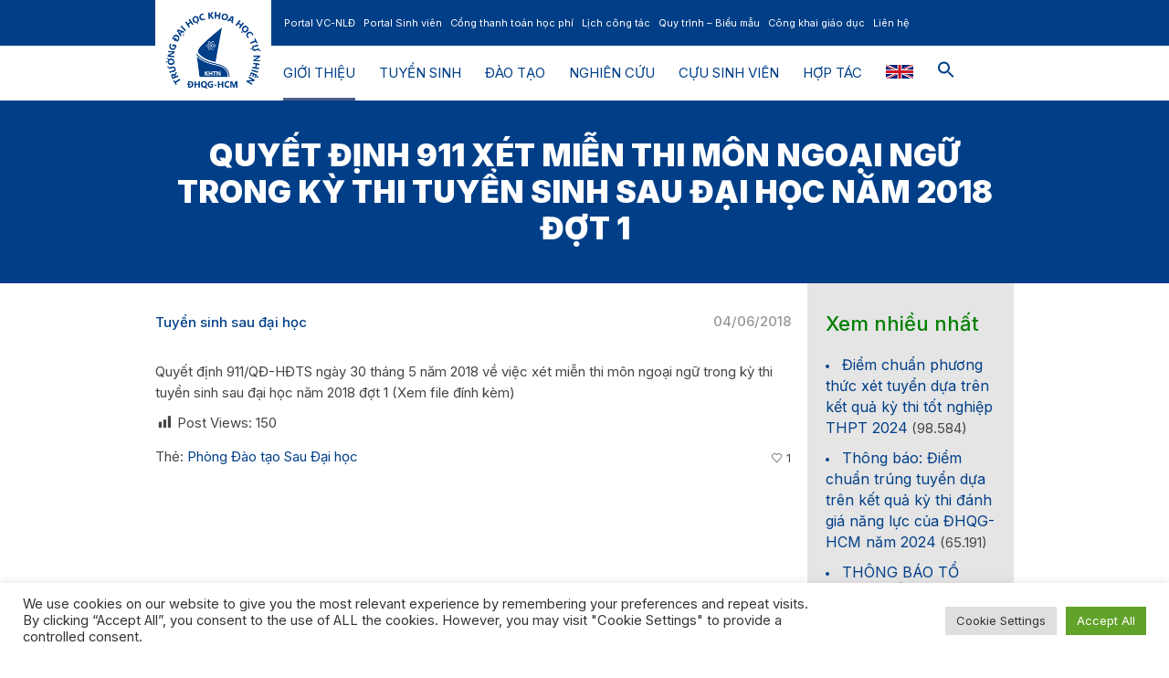

--- FILE ---
content_type: text/html; charset=UTF-8
request_url: https://hcmus.edu.vn/quyet-dinh-911-xet-mien-thi-mon-ngoai-ngu-trong-ky-thi-tuyen-sinh-sau-dai-hoc-nam-2018-dot-1/
body_size: 19453
content:
<!DOCTYPE html>
<html dir="ltr" lang="vi" prefix="og: https://ogp.me/ns#" class="cmsmasters_html">
<head>
<meta charset="UTF-8" />
<meta name="viewport" content="width=device-width, initial-scale=1, maximum-scale=1" />
<meta name="format-detection" content="telephone=no" />
<link rel="profile" href="//gmpg.org/xfn/11" />
<link rel="pingback" href="https://hcmus.edu.vn/xmlrpc.php" />
<title>Quyết định 911 xét miễn thi môn ngoại ngữ trong kỳ thi tuyển sinh Sau đại học năm 2018 đợt 1 - Trường Đại học Khoa học tự nhiên, ĐHQG-HCM</title>
<!-- All in One SEO 4.8.9 - aioseo.com -->
<meta name="description" content="Quyết định 911/QĐ-HĐTS ngày 30 tháng 5 năm 2018 về việc xét miễn thi môn ngoại ngữ trong kỳ thi tuyển sinh sau đại học năm 2018 đợt 1 (Xem file đính kèm)" />
<meta name="robots" content="max-image-preview:large" />
<meta name="author" content="HCMUS"/>
<link rel="canonical" href="https://hcmus.edu.vn/quyet-dinh-911-xet-mien-thi-mon-ngoai-ngu-trong-ky-thi-tuyen-sinh-sau-dai-hoc-nam-2018-dot-1/" />
<meta name="generator" content="All in One SEO (AIOSEO) 4.8.9" />
<meta property="og:locale" content="vi_VN" />
<meta property="og:site_name" content="Trường Đại học Khoa học tự nhiên, ĐHQG-HCM - Nơi niềm đam mê khoa học được nuôi dưỡng và chắp cánh" />
<meta property="og:type" content="article" />
<meta property="og:title" content="Quyết định 911 xét miễn thi môn ngoại ngữ trong kỳ thi tuyển sinh Sau đại học năm 2018 đợt 1 - Trường Đại học Khoa học tự nhiên, ĐHQG-HCM" />
<meta property="og:description" content="Quyết định 911/QĐ-HĐTS ngày 30 tháng 5 năm 2018 về việc xét miễn thi môn ngoại ngữ trong kỳ thi tuyển sinh sau đại học năm 2018 đợt 1 (Xem file đính kèm)" />
<meta property="og:url" content="https://hcmus.edu.vn/quyet-dinh-911-xet-mien-thi-mon-ngoai-ngu-trong-ky-thi-tuyen-sinh-sau-dai-hoc-nam-2018-dot-1/" />
<meta property="og:image" content="https://hcmus.edu.vn/wp-content/uploads/2025/02/Anh-bia-chung-1.png" />
<meta property="og:image:secure_url" content="https://hcmus.edu.vn/wp-content/uploads/2025/02/Anh-bia-chung-1.png" />
<meta property="og:image:width" content="3023" />
<meta property="og:image:height" content="2252" />
<meta property="article:published_time" content="2018-06-04T02:05:58+00:00" />
<meta property="article:modified_time" content="2022-12-01T19:30:25+00:00" />
<meta property="article:publisher" content="https://www.facebook.com/VNUHCM.US" />
<meta name="twitter:card" content="summary_large_image" />
<meta name="twitter:title" content="Quyết định 911 xét miễn thi môn ngoại ngữ trong kỳ thi tuyển sinh Sau đại học năm 2018 đợt 1 - Trường Đại học Khoa học tự nhiên, ĐHQG-HCM" />
<meta name="twitter:description" content="Quyết định 911/QĐ-HĐTS ngày 30 tháng 5 năm 2018 về việc xét miễn thi môn ngoại ngữ trong kỳ thi tuyển sinh sau đại học năm 2018 đợt 1 (Xem file đính kèm)" />
<meta name="twitter:image" content="https://hcmus.edu.vn/wp-content/uploads/2025/02/Anh-bia-chung-1.png" />
<script type="application/ld+json" class="aioseo-schema">
{"@context":"https:\/\/schema.org","@graph":[{"@type":"BlogPosting","@id":"https:\/\/hcmus.edu.vn\/quyet-dinh-911-xet-mien-thi-mon-ngoai-ngu-trong-ky-thi-tuyen-sinh-sau-dai-hoc-nam-2018-dot-1\/#blogposting","name":"Quy\u1ebft \u0111\u1ecbnh 911 x\u00e9t mi\u1ec5n thi m\u00f4n ngo\u1ea1i ng\u1eef trong k\u1ef3 thi tuy\u1ec3n sinh Sau \u0111\u1ea1i h\u1ecdc n\u0103m 2018 \u0111\u1ee3t 1 - Tr\u01b0\u1eddng \u0110\u1ea1i h\u1ecdc Khoa h\u1ecdc t\u1ef1 nhi\u00ean, \u0110HQG-HCM","headline":"Quy\u1ebft \u0111\u1ecbnh 911 x\u00e9t mi\u1ec5n thi m\u00f4n ngo\u1ea1i ng\u1eef trong k\u1ef3 thi tuy\u1ec3n sinh Sau \u0111\u1ea1i h\u1ecdc n\u0103m 2018 \u0111\u1ee3t 1","author":{"@id":"https:\/\/hcmus.edu.vn\/author\/admin\/#author"},"publisher":{"@id":"https:\/\/hcmus.edu.vn\/#organization"},"image":{"@type":"ImageObject","url":"https:\/\/hcmus.edu.vn\/wp-content\/uploads\/2025\/02\/Anh-bia-chung-1.png","width":3023,"height":2252},"datePublished":"2018-06-04T09:05:58+07:00","dateModified":"2022-12-02T02:30:25+07:00","inLanguage":"vi","mainEntityOfPage":{"@id":"https:\/\/hcmus.edu.vn\/quyet-dinh-911-xet-mien-thi-mon-ngoai-ngu-trong-ky-thi-tuyen-sinh-sau-dai-hoc-nam-2018-dot-1\/#webpage"},"isPartOf":{"@id":"https:\/\/hcmus.edu.vn\/quyet-dinh-911-xet-mien-thi-mon-ngoai-ngu-trong-ky-thi-tuyen-sinh-sau-dai-hoc-nam-2018-dot-1\/#webpage"},"articleSection":"Tuy\u1ec3n sinh sau \u0111\u1ea1i h\u1ecdc, Ph\u00f2ng \u0110\u00e0o t\u1ea1o Sau \u0110\u1ea1i h\u1ecdc"},{"@type":"BreadcrumbList","@id":"https:\/\/hcmus.edu.vn\/quyet-dinh-911-xet-mien-thi-mon-ngoai-ngu-trong-ky-thi-tuyen-sinh-sau-dai-hoc-nam-2018-dot-1\/#breadcrumblist","itemListElement":[{"@type":"ListItem","@id":"https:\/\/hcmus.edu.vn#listItem","position":1,"name":"Home","item":"https:\/\/hcmus.edu.vn","nextItem":{"@type":"ListItem","@id":"https:\/\/hcmus.edu.vn\/category\/dao-tao\/#listItem","name":"\u0110\u00e0o t\u1ea1o"}},{"@type":"ListItem","@id":"https:\/\/hcmus.edu.vn\/category\/dao-tao\/#listItem","position":2,"name":"\u0110\u00e0o t\u1ea1o","item":"https:\/\/hcmus.edu.vn\/category\/dao-tao\/","nextItem":{"@type":"ListItem","@id":"https:\/\/hcmus.edu.vn\/category\/dao-tao\/sau-dai-hoc\/#listItem","name":"Sau \u0111\u1ea1i h\u1ecdc"},"previousItem":{"@type":"ListItem","@id":"https:\/\/hcmus.edu.vn#listItem","name":"Home"}},{"@type":"ListItem","@id":"https:\/\/hcmus.edu.vn\/category\/dao-tao\/sau-dai-hoc\/#listItem","position":3,"name":"Sau \u0111\u1ea1i h\u1ecdc","item":"https:\/\/hcmus.edu.vn\/category\/dao-tao\/sau-dai-hoc\/","nextItem":{"@type":"ListItem","@id":"https:\/\/hcmus.edu.vn\/category\/dao-tao\/sau-dai-hoc\/tuyen-sinh-sau-dai-hoc\/#listItem","name":"Tuy\u1ec3n sinh sau \u0111\u1ea1i h\u1ecdc"},"previousItem":{"@type":"ListItem","@id":"https:\/\/hcmus.edu.vn\/category\/dao-tao\/#listItem","name":"\u0110\u00e0o t\u1ea1o"}},{"@type":"ListItem","@id":"https:\/\/hcmus.edu.vn\/category\/dao-tao\/sau-dai-hoc\/tuyen-sinh-sau-dai-hoc\/#listItem","position":4,"name":"Tuy\u1ec3n sinh sau \u0111\u1ea1i h\u1ecdc","item":"https:\/\/hcmus.edu.vn\/category\/dao-tao\/sau-dai-hoc\/tuyen-sinh-sau-dai-hoc\/","nextItem":{"@type":"ListItem","@id":"https:\/\/hcmus.edu.vn\/quyet-dinh-911-xet-mien-thi-mon-ngoai-ngu-trong-ky-thi-tuyen-sinh-sau-dai-hoc-nam-2018-dot-1\/#listItem","name":"Quy\u1ebft \u0111\u1ecbnh 911 x\u00e9t mi\u1ec5n thi m\u00f4n ngo\u1ea1i ng\u1eef trong k\u1ef3 thi tuy\u1ec3n sinh Sau \u0111\u1ea1i h\u1ecdc n\u0103m 2018 \u0111\u1ee3t 1"},"previousItem":{"@type":"ListItem","@id":"https:\/\/hcmus.edu.vn\/category\/dao-tao\/sau-dai-hoc\/#listItem","name":"Sau \u0111\u1ea1i h\u1ecdc"}},{"@type":"ListItem","@id":"https:\/\/hcmus.edu.vn\/quyet-dinh-911-xet-mien-thi-mon-ngoai-ngu-trong-ky-thi-tuyen-sinh-sau-dai-hoc-nam-2018-dot-1\/#listItem","position":5,"name":"Quy\u1ebft \u0111\u1ecbnh 911 x\u00e9t mi\u1ec5n thi m\u00f4n ngo\u1ea1i ng\u1eef trong k\u1ef3 thi tuy\u1ec3n sinh Sau \u0111\u1ea1i h\u1ecdc n\u0103m 2018 \u0111\u1ee3t 1","previousItem":{"@type":"ListItem","@id":"https:\/\/hcmus.edu.vn\/category\/dao-tao\/sau-dai-hoc\/tuyen-sinh-sau-dai-hoc\/#listItem","name":"Tuy\u1ec3n sinh sau \u0111\u1ea1i h\u1ecdc"}}]},{"@type":"Organization","@id":"https:\/\/hcmus.edu.vn\/#organization","name":"Tr\u01b0\u1eddng \u0110\u1ea1i h\u1ecdc Khoa h\u1ecdc t\u1ef1 nhi\u00ean, \u0110HQG-HCM","description":"N\u01a1i ni\u1ec1m \u0111am m\u00ea khoa h\u1ecdc \u0111\u01b0\u1ee3c nu\u00f4i d\u01b0\u1ee1ng v\u00e0 ch\u1eafp c\u00e1nh","url":"https:\/\/hcmus.edu.vn\/","telephone":"+842862884499","logo":{"@type":"ImageObject","url":"https:\/\/hcmus.edu.vn\/wp-content\/uploads\/2022\/04\/LogoHCMUS.png","@id":"https:\/\/hcmus.edu.vn\/quyet-dinh-911-xet-mien-thi-mon-ngoai-ngu-trong-ky-thi-tuyen-sinh-sau-dai-hoc-nam-2018-dot-1\/#organizationLogo","width":900,"height":353},"image":{"@id":"https:\/\/hcmus.edu.vn\/quyet-dinh-911-xet-mien-thi-mon-ngoai-ngu-trong-ky-thi-tuyen-sinh-sau-dai-hoc-nam-2018-dot-1\/#organizationLogo"},"sameAs":["https:\/\/www.youtube.com\/channel\/UCYtIjCGvl-VNizt_XWk9Uzg?"]},{"@type":"Person","@id":"https:\/\/hcmus.edu.vn\/author\/admin\/#author","url":"https:\/\/hcmus.edu.vn\/author\/admin\/","name":"HCMUS"},{"@type":"WebPage","@id":"https:\/\/hcmus.edu.vn\/quyet-dinh-911-xet-mien-thi-mon-ngoai-ngu-trong-ky-thi-tuyen-sinh-sau-dai-hoc-nam-2018-dot-1\/#webpage","url":"https:\/\/hcmus.edu.vn\/quyet-dinh-911-xet-mien-thi-mon-ngoai-ngu-trong-ky-thi-tuyen-sinh-sau-dai-hoc-nam-2018-dot-1\/","name":"Quy\u1ebft \u0111\u1ecbnh 911 x\u00e9t mi\u1ec5n thi m\u00f4n ngo\u1ea1i ng\u1eef trong k\u1ef3 thi tuy\u1ec3n sinh Sau \u0111\u1ea1i h\u1ecdc n\u0103m 2018 \u0111\u1ee3t 1 - Tr\u01b0\u1eddng \u0110\u1ea1i h\u1ecdc Khoa h\u1ecdc t\u1ef1 nhi\u00ean, \u0110HQG-HCM","description":"Quy\u1ebft \u0111\u1ecbnh 911\/Q\u0110-H\u0110TS ng\u00e0y 30 th\u00e1ng 5 n\u0103m 2018 v\u1ec1 vi\u1ec7c x\u00e9t mi\u1ec5n thi m\u00f4n ngo\u1ea1i ng\u1eef trong k\u1ef3 thi tuy\u1ec3n sinh sau \u0111\u1ea1i h\u1ecdc n\u0103m 2018 \u0111\u1ee3t 1 (Xem file \u0111\u00ednh k\u00e8m)","inLanguage":"vi","isPartOf":{"@id":"https:\/\/hcmus.edu.vn\/#website"},"breadcrumb":{"@id":"https:\/\/hcmus.edu.vn\/quyet-dinh-911-xet-mien-thi-mon-ngoai-ngu-trong-ky-thi-tuyen-sinh-sau-dai-hoc-nam-2018-dot-1\/#breadcrumblist"},"author":{"@id":"https:\/\/hcmus.edu.vn\/author\/admin\/#author"},"creator":{"@id":"https:\/\/hcmus.edu.vn\/author\/admin\/#author"},"image":{"@type":"ImageObject","url":"https:\/\/hcmus.edu.vn\/wp-content\/uploads\/2025\/02\/Anh-bia-chung-1.png","@id":"https:\/\/hcmus.edu.vn\/quyet-dinh-911-xet-mien-thi-mon-ngoai-ngu-trong-ky-thi-tuyen-sinh-sau-dai-hoc-nam-2018-dot-1\/#mainImage","width":3023,"height":2252},"primaryImageOfPage":{"@id":"https:\/\/hcmus.edu.vn\/quyet-dinh-911-xet-mien-thi-mon-ngoai-ngu-trong-ky-thi-tuyen-sinh-sau-dai-hoc-nam-2018-dot-1\/#mainImage"},"datePublished":"2018-06-04T09:05:58+07:00","dateModified":"2022-12-02T02:30:25+07:00"},{"@type":"WebSite","@id":"https:\/\/hcmus.edu.vn\/#website","url":"https:\/\/hcmus.edu.vn\/","name":"Tr\u01b0\u1eddng \u0110\u1ea1i h\u1ecdc Khoa h\u1ecdc t\u1ef1 nhi\u00ean, \u0110HQG-HCM","description":"N\u01a1i ni\u1ec1m \u0111am m\u00ea khoa h\u1ecdc \u0111\u01b0\u1ee3c nu\u00f4i d\u01b0\u1ee1ng v\u00e0 ch\u1eafp c\u00e1nh","inLanguage":"vi","publisher":{"@id":"https:\/\/hcmus.edu.vn\/#organization"}}]}
</script>
<!-- All in One SEO -->
<script id="wpp-js" src="https://hcmus.edu.vn/wp-content/plugins/wordpress-popular-posts/assets/js/wpp.min.js?ver=7.1.0" data-sampling="0" data-sampling-rate="100" data-api-url="https://hcmus.edu.vn/wp-json/wordpress-popular-posts" data-post-id="27303" data-token="1bcf14e2a1" data-lang="0" data-debug="0" type="text/javascript"></script>
<link rel='dns-prefetch' href='//fonts.googleapis.com' />
<link rel='dns-prefetch' href='//s.w.org' />
<link rel="alternate" type="application/rss+xml" title="Dòng thông tin Trường Đại học Khoa học tự nhiên, ĐHQG-HCM &raquo;" href="https://hcmus.edu.vn/feed/" />
<link rel="alternate" type="application/rss+xml" title="Dòng phản hồi Trường Đại học Khoa học tự nhiên, ĐHQG-HCM &raquo;" href="https://hcmus.edu.vn/comments/feed/" />
<link rel="alternate" type="text/calendar" title="Trường Đại học Khoa học tự nhiên, ĐHQG-HCM &raquo; iCal Feed" href="https://hcmus.edu.vn/events/?ical=1" />
<script type="text/javascript">
window._wpemojiSettings = {"baseUrl":"https:\/\/s.w.org\/images\/core\/emoji\/14.0.0\/72x72\/","ext":".png","svgUrl":"https:\/\/s.w.org\/images\/core\/emoji\/14.0.0\/svg\/","svgExt":".svg","source":{"concatemoji":"https:\/\/hcmus.edu.vn\/wp-includes\/js\/wp-emoji-release.min.js?ver=6.0.1"}};
/*! This file is auto-generated */
!function(e,a,t){var n,r,o,i=a.createElement("canvas"),p=i.getContext&&i.getContext("2d");function s(e,t){var a=String.fromCharCode,e=(p.clearRect(0,0,i.width,i.height),p.fillText(a.apply(this,e),0,0),i.toDataURL());return p.clearRect(0,0,i.width,i.height),p.fillText(a.apply(this,t),0,0),e===i.toDataURL()}function c(e){var t=a.createElement("script");t.src=e,t.defer=t.type="text/javascript",a.getElementsByTagName("head")[0].appendChild(t)}for(o=Array("flag","emoji"),t.supports={everything:!0,everythingExceptFlag:!0},r=0;r<o.length;r++)t.supports[o[r]]=function(e){if(!p||!p.fillText)return!1;switch(p.textBaseline="top",p.font="600 32px Arial",e){case"flag":return s([127987,65039,8205,9895,65039],[127987,65039,8203,9895,65039])?!1:!s([55356,56826,55356,56819],[55356,56826,8203,55356,56819])&&!s([55356,57332,56128,56423,56128,56418,56128,56421,56128,56430,56128,56423,56128,56447],[55356,57332,8203,56128,56423,8203,56128,56418,8203,56128,56421,8203,56128,56430,8203,56128,56423,8203,56128,56447]);case"emoji":return!s([129777,127995,8205,129778,127999],[129777,127995,8203,129778,127999])}return!1}(o[r]),t.supports.everything=t.supports.everything&&t.supports[o[r]],"flag"!==o[r]&&(t.supports.everythingExceptFlag=t.supports.everythingExceptFlag&&t.supports[o[r]]);t.supports.everythingExceptFlag=t.supports.everythingExceptFlag&&!t.supports.flag,t.DOMReady=!1,t.readyCallback=function(){t.DOMReady=!0},t.supports.everything||(n=function(){t.readyCallback()},a.addEventListener?(a.addEventListener("DOMContentLoaded",n,!1),e.addEventListener("load",n,!1)):(e.attachEvent("onload",n),a.attachEvent("onreadystatechange",function(){"complete"===a.readyState&&t.readyCallback()})),(e=t.source||{}).concatemoji?c(e.concatemoji):e.wpemoji&&e.twemoji&&(c(e.twemoji),c(e.wpemoji)))}(window,document,window._wpemojiSettings);
</script>
<style type="text/css">
img.wp-smiley,
img.emoji {
display: inline !important;
border: none !important;
box-shadow: none !important;
height: 1em !important;
width: 1em !important;
margin: 0 0.07em !important;
vertical-align: -0.1em !important;
background: none !important;
padding: 0 !important;
}
</style>
<!-- <link rel='stylesheet' id='contact-form-7-css'  href='https://hcmus.edu.vn/wp-content/plugins/contact-form-7/includes/css/styles.css?ver=5.6.4' type='text/css' media='all' /> -->
<!-- <link rel='stylesheet' id='cookie-law-info-css'  href='https://hcmus.edu.vn/wp-content/plugins/cookie-law-info/legacy/public/css/cookie-law-info-public.css?ver=3.0.4' type='text/css' media='all' /> -->
<!-- <link rel='stylesheet' id='cookie-law-info-gdpr-css'  href='https://hcmus.edu.vn/wp-content/plugins/cookie-law-info/legacy/public/css/cookie-law-info-gdpr.css?ver=3.0.4' type='text/css' media='all' /> -->
<!-- <link rel='stylesheet' id='dashicons-css'  href='https://hcmus.edu.vn/wp-includes/css/dashicons.min.css?ver=6.0.1' type='text/css' media='all' /> -->
<!-- <link rel='stylesheet' id='post-views-counter-frontend-css'  href='https://hcmus.edu.vn/wp-content/plugins/post-views-counter/css/frontend.min.css?ver=1.4.7' type='text/css' media='all' /> -->
<!-- <link rel='stylesheet' id='ivory-search-styles-css'  href='https://hcmus.edu.vn/wp-content/plugins/add-search-to-menu/public/css/ivory-search.min.css?ver=5.5.12' type='text/css' media='all' /> -->
<!-- <link rel='stylesheet' id='wordpress-popular-posts-css-css'  href='https://hcmus.edu.vn/wp-content/plugins/wordpress-popular-posts/assets/css/wpp.css?ver=7.1.0' type='text/css' media='all' /> -->
<link rel="stylesheet" type="text/css" href="//hcmus.edu.vn/wp-content/cache/wpfc-minified/1caabuv3/fxwmt.css" media="all"/>
<!-- <link rel='stylesheet' id='schule-theme-style-css'  href='https://hcmus.edu.vn/wp-content/themes/schule/style.css?ver=1.0.0' type='text/css' media='screen, print' /> -->
<!-- <link rel='stylesheet' id='schule-style-css'  href='https://hcmus.edu.vn/wp-content/themes/schule/theme-framework/theme-style/css/style.css?ver=1.0.0' type='text/css' media='screen, print' /> -->
<link rel="stylesheet" type="text/css" href="//hcmus.edu.vn/wp-content/cache/wpfc-minified/eq2os4og/fxwmt.css" media="screen, print"/>
<style id='schule-style-inline-css' type='text/css'>
.header_mid .header_mid_inner .logo_wrap {
width : 73px;
}
.header_mid_inner .logo img.logo_retina {
width : 200px;
}
.headline_color {
background-color:#003f88;
}
.headline_aligner {
min-height:200px;
}
#page .cmsmasters_social_icon_color.cmsmasters_social_icon_1 {
background-color:#0766ff;
}
#page .cmsmasters_social_icon_color.cmsmasters_social_icon_2 {
background-color:#ff0134;
}
#page .cmsmasters_social_icon_color.cmsmasters_social_icon_3 {
background-color:#0766ff;
}
.header_top {
height : 50px;
}
ul.top_line_nav > li > a {
line-height : 48px;
}
.header_mid {
height : 60px;
}
.header_bot {
height : 68px;
}
#page.cmsmasters_heading_after_header #middle, 
#page.cmsmasters_heading_under_header #middle .headline .headline_outer {
padding-top : 60px;
}
#page.cmsmasters_heading_after_header.enable_header_top #middle, 
#page.cmsmasters_heading_under_header.enable_header_top #middle .headline .headline_outer {
padding-top : 110px;
}
#page.cmsmasters_heading_after_header.enable_header_bottom #middle, 
#page.cmsmasters_heading_under_header.enable_header_bottom #middle .headline .headline_outer {
padding-top : 128px;
}
#page.cmsmasters_heading_after_header.enable_header_top.enable_header_bottom #middle, 
#page.cmsmasters_heading_under_header.enable_header_top.enable_header_bottom #middle .headline .headline_outer {
padding-top : 178px;
}
@media only screen and (max-width: 1024px) {
.header_top,
.header_mid,
.header_bot {
height : auto;
}
.header_mid .header_mid_inner > div,
.header_mid .header_mid_inner .cmsmasters_header_cart_link {
height : 60px;
}
#page.cmsmasters_heading_after_header #middle, 
#page.cmsmasters_heading_under_header #middle .headline .headline_outer, 
#page.cmsmasters_heading_after_header.enable_header_top #middle, 
#page.cmsmasters_heading_under_header.enable_header_top #middle .headline .headline_outer, 
#page.cmsmasters_heading_after_header.enable_header_bottom #middle, 
#page.cmsmasters_heading_under_header.enable_header_bottom #middle .headline .headline_outer, 
#page.cmsmasters_heading_after_header.enable_header_top.enable_header_bottom #middle, 
#page.cmsmasters_heading_under_header.enable_header_top.enable_header_bottom #middle .headline .headline_outer {
padding-top : 0 !important;
}
}
@media only screen and (max-width: 768px) {
.header_mid .header_mid_inner > div, 
.header_bot .header_bot_inner > div,
.header_mid .header_mid_inner .cmsmasters_header_cart_link {
height:auto;
}
}
@media only screen and (max-width: 1024px) {
.enable_header_centered .header_mid .header_mid_inner .cmsmasters_header_cart_link {
height:auto;
}
}
</style>
<!-- <link rel='stylesheet' id='schule-adaptive-css'  href='https://hcmus.edu.vn/wp-content/themes/schule/theme-framework/theme-style/css/adaptive.css?ver=1.0.0' type='text/css' media='screen, print' /> -->
<link rel="stylesheet" type="text/css" href="//hcmus.edu.vn/wp-content/cache/wpfc-minified/8ig7ni8z/fxwmt.css" media="screen, print"/>
<!-- <link rel='stylesheet' id='schule-retina-css'  href='https://hcmus.edu.vn/wp-content/themes/schule/theme-framework/theme-style/css/retina.css?ver=1.0.0' type='text/css' media='screen' /> -->
<!-- <link rel='stylesheet' id='schule-icons-css'  href='https://hcmus.edu.vn/wp-content/themes/schule/css/fontello.css?ver=1.0.0' type='text/css' media='screen' /> -->
<!-- <link rel='stylesheet' id='schule-icons-custom-css'  href='https://hcmus.edu.vn/wp-content/themes/schule/theme-vars/theme-style/css/fontello-custom.css?ver=1.0.0' type='text/css' media='screen' /> -->
<!-- <link rel='stylesheet' id='animate-css'  href='https://hcmus.edu.vn/wp-content/themes/schule/css/animate.css?ver=1.0.0' type='text/css' media='screen' /> -->
<!-- <link rel='stylesheet' id='ilightbox-css'  href='https://hcmus.edu.vn/wp-content/themes/schule/css/ilightbox.css?ver=2.2.0' type='text/css' media='screen' /> -->
<!-- <link rel='stylesheet' id='ilightbox-skin-dark-css'  href='https://hcmus.edu.vn/wp-content/themes/schule/css/ilightbox-skins/dark-skin.css?ver=2.2.0' type='text/css' media='screen' /> -->
<!-- <link rel='stylesheet' id='schule-fonts-schemes-css'  href='https://hcmus.edu.vn/wp-content/uploads/cmsmasters_styles/schule.css?ver=1.0.0' type='text/css' media='screen' /> -->
<link rel="stylesheet" type="text/css" href="//hcmus.edu.vn/wp-content/cache/wpfc-minified/dti8xaz8/fxwmt.css" media="screen"/>
<link rel='stylesheet' id='google-fonts-css'  href='//fonts.googleapis.com/css?family=Inter%3A300%2C300italic%2C400%2C400italic%2C500%2C500italic%2C600%2C600italic%2C700%2C700italic%2C800%2C800italic%2C900%2C900italic&#038;ver=6.0.1' type='text/css' media='all' />
<!-- <link rel='stylesheet' id='schule-gutenberg-frontend-style-css'  href='https://hcmus.edu.vn/wp-content/themes/schule/gutenberg/cmsmasters-framework/theme-style/css/frontend-style.css?ver=1.0.0' type='text/css' media='screen' /> -->
<!-- <link rel='stylesheet' id='schule-tribe-events-v2-style-css'  href='https://hcmus.edu.vn/wp-content/themes/schule/tribe-events/cmsmasters-framework/theme-style/css/plugin-v2-style.css?ver=1.0.0' type='text/css' media='screen' /> -->
<link rel="stylesheet" type="text/css" href="//hcmus.edu.vn/wp-content/cache/wpfc-minified/md7rfgt1/fxwmt.css" media="screen"/>
<!--n2css--><!--n2js--><script type='text/javascript' src='https://hcmus.edu.vn/wp-includes/js/jquery/jquery.min.js?ver=3.6.0' id='jquery-core-js'></script>
<script type='text/javascript' src='https://hcmus.edu.vn/wp-includes/js/jquery/jquery-migrate.min.js?ver=3.3.2' id='jquery-migrate-js'></script>
<script type='text/javascript' id='cookie-law-info-js-extra'>
/* <![CDATA[ */
var Cli_Data = {"nn_cookie_ids":[],"cookielist":[],"non_necessary_cookies":[],"ccpaEnabled":"","ccpaRegionBased":"","ccpaBarEnabled":"","strictlyEnabled":["necessary","obligatoire"],"ccpaType":"gdpr","js_blocking":"1","custom_integration":"","triggerDomRefresh":"","secure_cookies":""};
var cli_cookiebar_settings = {"animate_speed_hide":"500","animate_speed_show":"500","background":"#FFF","border":"#b1a6a6c2","border_on":"","button_1_button_colour":"#61a229","button_1_button_hover":"#4e8221","button_1_link_colour":"#fff","button_1_as_button":"1","button_1_new_win":"","button_2_button_colour":"#333","button_2_button_hover":"#292929","button_2_link_colour":"#444","button_2_as_button":"","button_2_hidebar":"","button_3_button_colour":"#dedfe0","button_3_button_hover":"#b2b2b3","button_3_link_colour":"#333333","button_3_as_button":"1","button_3_new_win":"","button_4_button_colour":"#dedfe0","button_4_button_hover":"#b2b2b3","button_4_link_colour":"#333333","button_4_as_button":"1","button_7_button_colour":"#61a229","button_7_button_hover":"#4e8221","button_7_link_colour":"#fff","button_7_as_button":"1","button_7_new_win":"","font_family":"inherit","header_fix":"","notify_animate_hide":"1","notify_animate_show":"","notify_div_id":"#cookie-law-info-bar","notify_position_horizontal":"right","notify_position_vertical":"bottom","scroll_close":"","scroll_close_reload":"","accept_close_reload":"","reject_close_reload":"","showagain_tab":"","showagain_background":"#fff","showagain_border":"#000","showagain_div_id":"#cookie-law-info-again","showagain_x_position":"100px","text":"#333333","show_once_yn":"","show_once":"10000","logging_on":"","as_popup":"","popup_overlay":"1","bar_heading_text":"","cookie_bar_as":"banner","popup_showagain_position":"bottom-right","widget_position":"left"};
var log_object = {"ajax_url":"https:\/\/hcmus.edu.vn\/wp-admin\/admin-ajax.php"};
/* ]]> */
</script>
<script type='text/javascript' src='https://hcmus.edu.vn/wp-content/plugins/cookie-law-info/legacy/public/js/cookie-law-info-public.js?ver=3.0.4' id='cookie-law-info-js'></script>
<script type='text/javascript' src='https://hcmus.edu.vn/wp-content/themes/schule/js/debounced-resize.min.js?ver=1.0.0' id='debounced-resize-js'></script>
<script type='text/javascript' src='https://hcmus.edu.vn/wp-content/themes/schule/js/modernizr.min.js?ver=1.0.0' id='modernizr-js'></script>
<script type='text/javascript' src='https://hcmus.edu.vn/wp-content/themes/schule/js/respond.min.js?ver=1.0.0' id='respond-js'></script>
<script type='text/javascript' src='https://hcmus.edu.vn/wp-content/themes/schule/js/jquery.iLightBox.min.js?ver=2.2.0' id='iLightBox-js'></script>
<link rel="https://api.w.org/" href="https://hcmus.edu.vn/wp-json/" /><link rel="alternate" type="application/json" href="https://hcmus.edu.vn/wp-json/wp/v2/posts/27303" /><link rel="EditURI" type="application/rsd+xml" title="RSD" href="https://hcmus.edu.vn/xmlrpc.php?rsd" />
<link rel="wlwmanifest" type="application/wlwmanifest+xml" href="https://hcmus.edu.vn/wp-includes/wlwmanifest.xml" /> 
<meta name="generator" content="WordPress 6.0.1" />
<link rel='shortlink' href='https://hcmus.edu.vn/?p=27303' />
<link rel="alternate" type="application/json+oembed" href="https://hcmus.edu.vn/wp-json/oembed/1.0/embed?url=https%3A%2F%2Fhcmus.edu.vn%2Fquyet-dinh-911-xet-mien-thi-mon-ngoai-ngu-trong-ky-thi-tuyen-sinh-sau-dai-hoc-nam-2018-dot-1%2F" />
<link rel="alternate" type="text/xml+oembed" href="https://hcmus.edu.vn/wp-json/oembed/1.0/embed?url=https%3A%2F%2Fhcmus.edu.vn%2Fquyet-dinh-911-xet-mien-thi-mon-ngoai-ngu-trong-ky-thi-tuyen-sinh-sau-dai-hoc-nam-2018-dot-1%2F&#038;format=xml" />
<!-- HFCM by 99 Robots - Snippet # 1: Google Analytic -->
<!-- Google tag (gtag.js) -->
<script async src="https://www.googletagmanager.com/gtag/js?id=G-97T4F75GB6"></script>
<script>
window.dataLayer = window.dataLayer || [];
function gtag(){dataLayer.push(arguments);}
gtag('js', new Date());
gtag('config', 'G-97T4F75GB6');
</script>
<style>
#respond {
display: none !important;
}
</style>
<!-- /end HFCM by 99 Robots -->
<meta name="tec-api-version" content="v1"><meta name="tec-api-origin" content="https://hcmus.edu.vn"><link rel="alternate" href="https://hcmus.edu.vn/wp-json/tribe/events/v1/" />            <style id="wpp-loading-animation-styles">@-webkit-keyframes bgslide{from{background-position-x:0}to{background-position-x:-200%}}@keyframes bgslide{from{background-position-x:0}to{background-position-x:-200%}}.wpp-widget-block-placeholder,.wpp-shortcode-placeholder{margin:0 auto;width:60px;height:3px;background:#dd3737;background:linear-gradient(90deg,#dd3737 0%,#571313 10%,#dd3737 100%);background-size:200% auto;border-radius:3px;-webkit-animation:bgslide 1s infinite linear;animation:bgslide 1s infinite linear}</style>
<meta name="generator" content="Powered by WPBakery Page Builder - drag and drop page builder for WordPress."/>
<meta name="generator" content="Powered by Slider Revolution 6.5.23 - responsive, Mobile-Friendly Slider Plugin for WordPress with comfortable drag and drop interface." />
<link rel="icon" href="https://hcmus.edu.vn/wp-content/uploads/2022/07/cropped-Alumi-event-02-32x32.png" sizes="32x32" />
<link rel="icon" href="https://hcmus.edu.vn/wp-content/uploads/2022/07/cropped-Alumi-event-02-192x192.png" sizes="192x192" />
<link rel="apple-touch-icon" href="https://hcmus.edu.vn/wp-content/uploads/2022/07/cropped-Alumi-event-02-180x180.png" />
<meta name="msapplication-TileImage" content="https://hcmus.edu.vn/wp-content/uploads/2022/07/cropped-Alumi-event-02-270x270.png" />
<script>function setREVStartSize(e){
//window.requestAnimationFrame(function() {
window.RSIW = window.RSIW===undefined ? window.innerWidth : window.RSIW;
window.RSIH = window.RSIH===undefined ? window.innerHeight : window.RSIH;
try {
var pw = document.getElementById(e.c).parentNode.offsetWidth,
newh;
pw = pw===0 || isNaN(pw) || (e.l=="fullwidth" || e.layout=="fullwidth") ? window.RSIW : pw;
e.tabw = e.tabw===undefined ? 0 : parseInt(e.tabw);
e.thumbw = e.thumbw===undefined ? 0 : parseInt(e.thumbw);
e.tabh = e.tabh===undefined ? 0 : parseInt(e.tabh);
e.thumbh = e.thumbh===undefined ? 0 : parseInt(e.thumbh);
e.tabhide = e.tabhide===undefined ? 0 : parseInt(e.tabhide);
e.thumbhide = e.thumbhide===undefined ? 0 : parseInt(e.thumbhide);
e.mh = e.mh===undefined || e.mh=="" || e.mh==="auto" ? 0 : parseInt(e.mh,0);
if(e.layout==="fullscreen" || e.l==="fullscreen")
newh = Math.max(e.mh,window.RSIH);
else{
e.gw = Array.isArray(e.gw) ? e.gw : [e.gw];
for (var i in e.rl) if (e.gw[i]===undefined || e.gw[i]===0) e.gw[i] = e.gw[i-1];
e.gh = e.el===undefined || e.el==="" || (Array.isArray(e.el) && e.el.length==0)? e.gh : e.el;
e.gh = Array.isArray(e.gh) ? e.gh : [e.gh];
for (var i in e.rl) if (e.gh[i]===undefined || e.gh[i]===0) e.gh[i] = e.gh[i-1];
var nl = new Array(e.rl.length),
ix = 0,
sl;
e.tabw = e.tabhide>=pw ? 0 : e.tabw;
e.thumbw = e.thumbhide>=pw ? 0 : e.thumbw;
e.tabh = e.tabhide>=pw ? 0 : e.tabh;
e.thumbh = e.thumbhide>=pw ? 0 : e.thumbh;
for (var i in e.rl) nl[i] = e.rl[i]<window.RSIW ? 0 : e.rl[i];
sl = nl[0];
for (var i in nl) if (sl>nl[i] && nl[i]>0) { sl = nl[i]; ix=i;}
var m = pw>(e.gw[ix]+e.tabw+e.thumbw) ? 1 : (pw-(e.tabw+e.thumbw)) / (e.gw[ix]);
newh =  (e.gh[ix] * m) + (e.tabh + e.thumbh);
}
var el = document.getElementById(e.c);
if (el!==null && el) el.style.height = newh+"px";
el = document.getElementById(e.c+"_wrapper");
if (el!==null && el) {
el.style.height = newh+"px";
el.style.display = "block";
}
} catch(e){
console.log("Failure at Presize of Slider:" + e)
}
//});
};</script>
<style type="text/css" id="wp-custom-css">
.text-white {
color: white !important;
}
.text-white h1,
.text-white h2,
.text-white h3,
.text-white h4,
.text-white h5,
.text-white h6,
.text-white a,
.text-white p {
color: white !important;
}
.social_wrap a {
display: block;
width: 40px;
height: 40px;
border-radius: 5px;
}
.social_icon img {
width: 100%;
height: auto;
}
.text-uppercase a {
text-transform: uppercase !important;
}
.header_top .header_top_but > span {
font-size: 30px;
color: #fff;
padding-top: 10px;
}
.header_top .header_top_left {
margin-left: 140px;
}
.top_line_nav > li > a {
font-size: 11px;
}
nav > div > ul ul {
width: max-content;
max-width: 350px;
}
.header_mid .logo_wrap .logo img {
padding: 5px;
}
.header_mid .header_mid_inner .logo_wrap {
margin-top: -50px;
background-color: #fff;
width: 127px;
height: 110px;
}
.header_mid.header_mid_scroll {
height: 50px !important;
}
.header_mid.header_mid_scroll .header_mid_inner .logo_wrap {
margin-top: 0;
background-color: #003f88;
}
.header_mid.header_mid_scroll .logo_wrap .logo img {
display: none;
}
.header_mid.header_mid_scroll .logo_wrap .logo .logo_retina {
display: block;
}
.header_mid .mid_nav_wrap {
float: left;
}
.middle_content {
padding: 30px 0 0;
}
.search-icon {
vertical-align: baseline;
margin-top: 15px;
}
.cmsmasters_open_post .cmsmasters_post_cont_info * {
font-size: 15px;
}
.cmsmasters_open_post .cmsmasters_post_header .cmsmasters_post_title {
font-size: 18px;
line-height: 28px;
}
.content {
padding: 30px 0 30px;
}
.tribe-events-event-image {
display: none;
}
p {
padding-bottom: 10px;
}
.w4pl-inner li {
font-size: 16px;
}
table:not([class]):not([id]) th, table:not([class]):not([id]) td {
padding: 5px;
}
.middle_content div[data-vc-full-width="true"]:first-child {
padding-top: 80px;
}
.vc_gitem_row .vc_gitem-col {
padding: 5px;
}
.vc_custom_heading h4,
.vc_custom_heading h6 {
margin-bottom: 0px;
}
.post-meta-date div {
font-size: 1rem;
}
.post-meta-date.vc_gitem-post-data-source-post_date {
margin-bottom: 0;
}
rs-module-wrap {
left: 0px !important;
}
.cmsmasters_archive_type .cmsmasters_archive_item_header {
padding: 0 0 15px;
}
.cmsmasters_archive_type {
padding: 30px 0 0;
}
.cmsmasters_archive_item_type {
display: none;
}
.preloader .full-width {
object-fit: cover;
}
.cmsmasters_post_masonry .cmsmasters_post_header * {
text-transform: uppercase;
}
.vc_separator h4 {
font-size: 2rem;
}
blockquote, .cmsmasters_quotes_slider .cmsmasters_quote_content {
font-family: Averta, sans-serif;
font-size: 18px;
line-height: 28px;
}
.cmsmasters_quotes_slider .cmsmasters_quote_image img {
width: 160px;
}
.tabs_mode_tab .cmsmasters_tabs_list_item a {
font-size: 20px;
}
li.vc_tta-tab::before {
display: none;
}
.sidebar {
width: 24%;
padding: 30px 20px 30px 20px;
background-color: #e5e5e5;
}
.sidebar a {
font-size: 16px;
line-height: 21px;
}
.widgettitle {
color: #008000;
}
.widget_custom_posts_tabs_entries .cmsmasters_tabs .cmsmasters_lpr_tabs_cont > a {
margin-top: 0px;
}
.widget_recent_entries ul li {
padding-top: 5px;
}
.cmsmasters_img {
overflow: hidden;
}
.cmsmasters_img a img:hover {
transform: scale(1.05);
}
.wp-caption .wp-caption-text {
font-weight: 400;
max-width: 95%;
margin-left: auto;
margin-right: auto;
padding-bottom: 0;
font-size: 1em;
color: #8f8f8f;
}
.w4pl-inner a {
font-size: 16px;
line-height: 20px;
}
a.page-numbers {
padding: 3px 7px;
background-color: #e5e5e5;
}
span.page-numbers.current {
padding: 3px 7px;
background-color: #003f88;
color: #fff;
font-size: initial;
}
.vc_grid-filter.vc_grid-filter-color-grey>.vc_grid-filter-item.vc_active, .vc_grid-filter.vc_grid-filter-color-grey>.vc_grid-filter-item:hover {
background-color: #012e6f;
color: #fff;
}
.vc_grid-filter.vc_grid-filter-color-grey>.vc_grid-filter-item.vc_active>span, .vc_grid-filter.vc_grid-filter-color-grey>.vc_grid-filter-item:hover>span {
color: #fff;
}
ul > li.vc_grid-filter-item:before {
display: none;
}
#bottom .widget {
padding-bottom: 0;
}
.bottom_bg .bottom_inner {
padding-bottom: 0;
padding-top: 30px;
}
.bottom_inner .widgettitle {
margin-bottom: 10px;
}
#bottom a {
font-size: 16px;
color: #ffffffbf;
}
#bottom a:hover {
color: #ffffff;
}
#bottom .social_wrap .social_wrap_inner {
display: flex;
justify-content: center;
}
.cmsmasters_footer_small .footer_copyright {
font-size: 0.8rem;
text-align: center;
}
#slide_top {
background-color: #001936;
}
@media only screen and (-webkit-min-device-pixel-ratio: 1.5), only screen and (-moz-min-device-pixel-ratio: 1.5), only screen and (-o-min-device-pixel-ratio: 3/2), only screen and (min-device-pixel-ratio: 1.5), only screen and (min--moz-device-pixel-ratio: 1.5), only screen and (-webkit-min-device-pixel-ratio: 1.5), only screen and (min-resolution: 144dpi) {
.header_mid .logo_wrap .logo img {
display: block;
}
.header_mid .logo_wrap .logo .logo_retina {
display: none;
}
}
@media only screen and (min-width: 1025px) {
.mid_nav > li > ul li.menu-item-has-children > a:before, .bot_nav > li > ul li.menu-item-has-children > a:before {
bottom: 5px;
padding-left: 5px;
}
}
@media only screen and (min-width: 1025px) and (max-width: 1280px) {
ul.top_line_nav > li > a {
margin-right: 7px;
}
.header_mid .logo_wrap .logo img {
display: block;
}
.header_mid .logo_wrap .logo .logo_retina {
display: none;
}
.mid_nav > li span {
font-size: 15px;
}
}
@media only screen and (max-width: 1024px) {
.header_top .header_top_inner {
padding: 10px 10px;
display: flow;
}
.header_top .header_top_right {
float: left;
}
.header_top .header_top_left {
margin-left: 0;
margin-top: 0;
float: right;
}
.header_top .header_top_but > span,
#header .header_mid .header_mid_inner {
padding: 0;
}
.header_mid .header_mid_inner .logo_wrap {
height: 80px;
}
.logo>img {
display: none !important;
}
.logo .logo_retina {
display: block !important;
}
#header .header_mid .logo_wrap {
float: left;
margin-bottom: 5px;
margin-top: 0;
}
#header .header_mid .resp_mid_nav_wrap,
#header .header_mid .mid_search_but_wrap {
float: right;
margin-top: 0;
}
.header_mid_outer {
background-color: #003f88;
}
.header_mid a {
color: #fff;
}
.header_mid .resp_mid_nav_wrap .resp_mid_nav > span,
.header_mid .resp_mid_nav_wrap .resp_mid_nav > span:before,
.header_mid .resp_mid_nav_wrap .resp_mid_nav > span:after {
background-color: #fff;
}
.header_top .header_top_left {
margin-left: 0;
}
.header_mid .header_mid_inner .logo_wrap {
background-color: transparent;
}
}
@media only screen and (min-width: 768px) and (max-width: 1440px) {
.cmsmasters_homepage_custom_events_and_subscribe .cmsmasters_column {
width: 97.4%;
}  
.cmsmasters_homepage_custom_events_and_subscribe .cmsmasters_homepage_custom_subscribe {
display: none;
}
.cmsmasters_homepage_custom_events_and_subscribe aside {
padding: 0;
}
}
@media only screen and (max-width: 768px) {
#header .header_mid .resp_mid_nav_wrap,
#header .header_mid .mid_search_but_wrap {
margin-top: 20px;
}
#header .header_mid .logo_wrap img {
height: 80px;
width: auto;
}
.is-menu path.search-icon-path {
fill: #ffffff !important;
}
.responsive_nav.resp_mid_nav {
margin-top: 15px;
}
}
@media only screen and (max-width: 480px) {
.header_top .header_top_inner {
padding: 10px 10px;
display: flow;
}
.header_top .header_top_right {
float: left;
}
.header_top .header_top_left {
margin-left: 0;
margin-top: 0;
float: right;
}
.header_top .header_top_but > span,
#header .header_mid .header_mid_inner {
padding: 0;
}
.header_mid .header_mid_inner .logo_wrap {
height: 80px;
}
.logo>img {
display: none !important;
}
.logo .logo_retina {
display: block !important;
}
.sidebar {
width: 100%;
}
.middle_content {
padding: 0;
}
.middle_content div[data-vc-full-width="true"]:first-child {
padding-top: 0;
}
}		</style>
<noscript><style> .wpb_animate_when_almost_visible { opacity: 1; }</style></noscript><style type="text/css" media="screen">.is-menu path.search-icon-path { fill: #003f88;}body .popup-search-close:after, body .search-close:after { border-color: #003f88;}body .popup-search-close:before, body .search-close:before { border-color: #003f88;}</style>			<style type="text/css">
</style>
</head>
<body class="post-template-default single single-post postid-27303 single-format-standard tribe-no-js schule wpb-js-composer js-comp-ver-6.9.0 vc_responsive">
<!-- Start Page -->
<div id="page" class="chrome_only cmsmasters_liquid fixed_header enable_header_top cmsmasters_heading_after_header cmsmasters_tribe_events_views_v2 cmsmasters_tribe_events_style_mode_tribe hfeed site">
<!-- Start Main -->
<div id="main">
<!-- Start Header -->
<header id="header">
<div class="header_top" data-height="50"><div class="header_top_outer"><div class="header_top_inner"><div class="header_top_left"><div class="top_nav_wrap"><a class="responsive_top_nav" href="javascript:void(0)"><span></span></a><nav><div class="menu-top-line-navigation-container"><ul id="top_line_nav" class="top_line_nav"><li id="menu-item-37420" class="menu-item menu-item-type-custom menu-item-object-custom menu-item-37420"><a target="_blank" rel="noopener" href="https://support.hcmus.edu.vn"><span class="nav_item_wrap">Portal VC-NLĐ</span></a></li>
<li id="menu-item-37421" class="menu-item menu-item-type-custom menu-item-object-custom menu-item-37421"><a target="_blank" rel="noopener" href="https://portal.hcmus.edu.vn/"><span class="nav_item_wrap">Portal Sinh viên</span></a></li>
<li id="menu-item-37374" class="menu-item menu-item-type-custom menu-item-object-custom menu-item-37374"><a target="_blank" rel="noopener" href="https://hocphi.hcmus.edu.vn/dang-nhap"><span class="nav_item_wrap">Cổng thanh toán học phí</span></a></li>
<li id="menu-item-39543" class="menu-item menu-item-type-custom menu-item-object-custom menu-item-39543"><a href="https://hcmus.edu.vn/lich-cong-tac/"><span class="nav_item_wrap">Lịch công tác</span></a></li>
<li id="menu-item-39732" class="menu-item menu-item-type-post_type menu-item-object-page menu-item-39732"><a href="https://hcmus.edu.vn/quytrinh-bieumau/"><span class="nav_item_wrap">Quy trình – Biểu mẫu</span></a></li>
<li id="menu-item-39744" class="menu-item menu-item-type-post_type menu-item-object-page menu-item-39744"><a href="https://hcmus.edu.vn/congkhaigiaoduc/"><span class="nav_item_wrap">Công khai giáo dục</span></a></li>
<li id="menu-item-41872" class="menu-item menu-item-type-custom menu-item-object-custom menu-item-41872"><a href="https://hcmus.edu.vn/danh-ba-dien-thoai-noi-bo/"><span class="nav_item_wrap">Liên hệ</span></a></li>
</ul></div></nav></div></div></div></div><div class="header_top_but closed"><span class="cmsmasters_theme_icon_slide_bottom"></span></div></div><div class="header_mid" data-height="60"><div class="header_mid_outer"><div class="header_mid_inner"><div class="logo_wrap"><a href="https://hcmus.edu.vn/" title="Trường Đại học Khoa học tự nhiên, ĐHQG-HCM" class="logo">
<img src="https://hcmus.edu.vn/wp-content/uploads/2023/04/Logo-chinh-e1681638380305.png" alt="Trường Đại học Khoa học tự nhiên, ĐHQG-HCM" /><img class="logo_retina" src="https://hcmus.edu.vn/wp-content/uploads/2023/04/hcmus-logo-white.png" alt="Trường Đại học Khoa học tự nhiên, ĐHQG-HCM" width="200" height="163" /></a>
</div><div class="resp_mid_nav_wrap"><div class="resp_mid_nav_outer"><a class="responsive_nav resp_mid_nav" href="javascript:void(0)"><span></span></a></div></div><!-- Start Navigation --><div class="mid_nav_wrap"><nav><div class="menu-primary-navigation-container"><ul id="navigation" class="mid_nav navigation"><li id="menu-item-40335" class="menu-item menu-item-type-custom menu-item-object-custom menu-item-has-children menu-item-40335 menu-item-highlight menu-item-depth-0"><a href="#"><span class="nav_item_wrap"><span class="nav_title">GIỚI THIỆU</span></span></a>
<ul class="sub-menu">
<li id="menu-item-37557" class="menu-item menu-item-type-custom menu-item-object-custom menu-item-has-children menu-item-37557 menu-item-highlight menu-item-depth-1"><a href="#"><span class="nav_item_wrap"><span class="nav_title">TỔNG QUAN</span></span></a>
<ul class="sub-menu">
<li id="menu-item-16087" class="menu-item menu-item-type-post_type menu-item-object-page menu-item-16087 menu-item-depth-subitem"><a href="https://hcmus.edu.vn/hinh-thanh-va-phat-trien/"><span class="nav_item_wrap"><span class="nav_title">Hình thành và phát triển</span></span></a>		</li>
<li id="menu-item-16092" class="menu-item menu-item-type-post_type menu-item-object-page menu-item-16092 menu-item-depth-subitem"><a href="https://hcmus.edu.vn/tuyen-bo-su-menh-gia-tri-cot-loi/"><span class="nav_item_wrap"><span class="nav_title">Tuyên bố Sứ mệnh – Giá trị cốt lõi</span></span></a>		</li>
<li id="menu-item-16082" class="menu-item menu-item-type-post_type menu-item-object-page menu-item-16082 menu-item-depth-subitem"><a href="https://hcmus.edu.vn/chien-luoc-phat-trien-2021-2025/"><span class="nav_item_wrap"><span class="nav_title">Chiến lược phát triển 2021 – 2025</span></span></a>		</li>
<li id="menu-item-16085" class="menu-item menu-item-type-post_type menu-item-object-page menu-item-16085 menu-item-depth-subitem"><a href="https://hcmus.edu.vn/dhqg-tp-hcm-va-cac-don-vi-thanh-vien/"><span class="nav_item_wrap"><span class="nav_title">ĐHQG TP. HCM và các đơn vị thành viên</span></span></a>		</li>
</ul>
</li>
<li id="menu-item-37555" class="menu-item menu-item-type-custom menu-item-object-custom menu-item-has-children menu-item-37555 menu-item-highlight menu-item-depth-1"><a href="#"><span class="nav_item_wrap"><span class="nav_title">ĐỘI NGŨ</span></span></a>
<ul class="sub-menu">
<li id="menu-item-16083" class="menu-item menu-item-type-post_type menu-item-object-page menu-item-16083 menu-item-depth-subitem"><a href="https://hcmus.edu.vn/co-cau-to-chuc-va-doi-ngu-quan-tri/"><span class="nav_item_wrap"><span class="nav_title">Cơ cấu tổ chức và đội ngũ quản trị</span></span></a>		</li>
<li id="menu-item-39072" class="menu-item menu-item-type-custom menu-item-object-custom menu-item-39072 menu-item-depth-subitem"><a href="https://en.hcmus.edu.vn/key-academic-staff/"><span class="nav_item_wrap"><span class="nav_title">Đội ngũ nghiên cứu đầu ngành</span></span></a>		</li>
<li id="menu-item-16088" class="menu-item menu-item-type-post_type menu-item-object-page menu-item-16088 menu-item-depth-subitem"><a href="https://hcmus.edu.vn/hoi-dong-khoa-hoc-va-dao-tao/"><span class="nav_item_wrap"><span class="nav_title">Hội đồng Khoa học và Đào tạo</span></span></a>		</li>
</ul>
</li>
<li id="menu-item-37556" class="menu-item menu-item-type-custom menu-item-object-custom menu-item-has-children menu-item-37556 menu-item-highlight menu-item-depth-1"><a href="#"><span class="nav_item_wrap"><span class="nav_title">ĐƠN VỊ</span></span></a>
<ul class="sub-menu">
<li id="menu-item-16090" class="menu-item menu-item-type-post_type menu-item-object-page menu-item-16090 menu-item-depth-subitem"><a href="https://hcmus.edu.vn/phong-chuc-nang/"><span class="nav_item_wrap"><span class="nav_title">Phòng chức năng</span></span></a>		</li>
<li id="menu-item-16089" class="menu-item menu-item-type-post_type menu-item-object-page menu-item-16089 menu-item-depth-subitem"><a href="https://hcmus.edu.vn/khoa-vien/"><span class="nav_item_wrap"><span class="nav_title">Khoa Đào tạo và Viện</span></span></a>		</li>
<li id="menu-item-37423" class="menu-item menu-item-type-custom menu-item-object-custom menu-item-37423 menu-item-depth-subitem"><a href="https://glib.hcmus.edu.vn/"><span class="nav_item_wrap"><span class="nav_title">Thư viện</span></span></a>		</li>
<li id="menu-item-16091" class="menu-item menu-item-type-post_type menu-item-object-page menu-item-16091 menu-item-depth-subitem"><a href="https://hcmus.edu.vn/trung-tam-phong-thi-nghiem/"><span class="nav_item_wrap"><span class="nav_title">Trung tâm – Phòng thí nghiệm</span></span></a>		</li>
</ul>
</li>
<li id="menu-item-16084" class="menu-item menu-item-type-post_type menu-item-object-page menu-item-16084 menu-item-highlight menu-item-depth-1"><a href="https://hcmus.edu.vn/dang-doan-the/"><span class="nav_item_wrap"><span class="nav_title">ĐẢNG &#8211; ĐOÀN THỂ</span></span></a>	</li>
<li id="menu-item-35045" class="menu-item menu-item-type-post_type menu-item-object-page menu-item-35045 menu-item-depth-1"><a href="https://hcmus.edu.vn/he-thong-nhan-dien-thuong-hieu/"><span class="nav_item_wrap"><span class="nav_title">HỆ THỐNG NHẬN DIỆN THƯƠNG HIỆU</span></span></a>	</li>
</ul>
</li>
<li id="menu-item-37561" class="menu-item menu-item-type-custom menu-item-object-custom menu-item-has-children menu-item-37561 menu-item-highlight menu-item-depth-0"><a href="#"><span class="nav_item_wrap"><span class="nav_title">TUYỂN SINH</span></span></a>
<ul class="sub-menu">
<li id="menu-item-39556" class="menu-item menu-item-type-custom menu-item-object-custom menu-item-39556 menu-item-depth-1"><a href="https://tuyensinh.hcmus.edu.vn/"><span class="nav_item_wrap"><span class="nav_title">Đại học</span></span></a>	</li>
<li id="menu-item-39555" class="menu-item menu-item-type-custom menu-item-object-custom menu-item-39555 menu-item-depth-1"><a href="https://sdh.hcmus.edu.vn/"><span class="nav_item_wrap"><span class="nav_title">Sau đại học</span></span></a>	</li>
</ul>
</li>
<li id="menu-item-16094" class="menu-item menu-item-type-taxonomy menu-item-object-category current-post-ancestor menu-item-has-children menu-item-16094 menu-item-highlight menu-item-depth-0"><a href="https://hcmus.edu.vn/category/dao-tao/"><span class="nav_item_wrap"><span class="nav_title">ĐÀO TẠO</span></span></a>
<ul class="sub-menu">
<li id="menu-item-42762" class="menu-item menu-item-type-post_type menu-item-object-page menu-item-42762 menu-item-depth-1"><a href="https://hcmus.edu.vn/tong-quan-dao-tao/"><span class="nav_item_wrap"><span class="nav_title">TỔNG QUAN</span></span></a>	</li>
<li id="menu-item-37558" class="menu-item menu-item-type-custom menu-item-object-custom menu-item-has-children menu-item-37558 menu-item-highlight menu-item-depth-1"><a href="#"><span class="nav_item_wrap"><span class="nav_title">ĐẠI HỌC</span></span></a>
<ul class="sub-menu">
<li id="menu-item-16099" class="menu-item menu-item-type-taxonomy menu-item-object-category menu-item-16099 menu-item-depth-subitem"><a href="https://hcmus.edu.vn/category/dao-tao/dai-hoc/chuong-trinh-dao-tao-dai-hoc/"><span class="nav_item_wrap"><span class="nav_title">Chương trình đào tạo Đại học</span></span></a>		</li>
<li id="menu-item-16104" class="menu-item menu-item-type-taxonomy menu-item-object-category menu-item-16104 menu-item-depth-subitem"><a href="https://hcmus.edu.vn/category/dao-tao/dai-hoc/thong-tin-danh-cho-sinh-vien/"><span class="nav_item_wrap"><span class="nav_title">Thông tin dành cho sinh viên</span></span></a>		</li>
<li id="menu-item-16101" class="menu-item menu-item-type-taxonomy menu-item-object-category menu-item-16101 menu-item-depth-subitem"><a href="https://hcmus.edu.vn/category/dao-tao/dai-hoc/nhip-song-sinh-vien/"><span class="nav_item_wrap"><span class="nav_title">Nhịp sống sinh viên</span></span></a>		</li>
<li id="menu-item-16236" class="menu-item menu-item-type-taxonomy menu-item-object-category menu-item-16236 menu-item-depth-subitem"><a href="https://hcmus.edu.vn/category/dao-tao/dai-hoc/lien-thong/"><span class="nav_item_wrap"><span class="nav_title">Liên thông</span></span></a>		</li>
<li id="menu-item-16103" class="menu-item menu-item-type-taxonomy menu-item-object-category menu-item-16103 menu-item-depth-subitem"><a href="https://hcmus.edu.vn/category/dao-tao/dai-hoc/huong-dan-su-dung-lms/"><span class="nav_item_wrap"><span class="nav_title">Hướng dẫn sử dụng LMS</span></span></a>		</li>
<li id="menu-item-39472" class="menu-item menu-item-type-custom menu-item-object-custom menu-item-39472 menu-item-depth-subitem"><a href="https://pdt.hcmus.edu.vn/dstn"><span class="nav_item_wrap"><span class="nav_title">Tra cứu văn bằng tốt nghiệp bậc ĐH, CĐ</span></span></a>		</li>
</ul>
</li>
<li id="menu-item-37559" class="menu-item menu-item-type-custom menu-item-object-custom menu-item-has-children menu-item-37559 menu-item-highlight menu-item-depth-1"><a href="https://sdh.hcmus.edu.vn"><span class="nav_item_wrap"><span class="nav_title">SAU ĐẠI HỌC</span></span></a>
<ul class="sub-menu">
<li id="menu-item-39554" class="menu-item menu-item-type-custom menu-item-object-custom menu-item-39554 menu-item-depth-subitem"><a href="https://sdh.hcmus.edu.vn/chuong-trinh-dao-tao/"><span class="nav_item_wrap"><span class="nav_title">Chương trình đào tạo sau đại học</span></span></a>		</li>
<li id="menu-item-39539" class="menu-item menu-item-type-custom menu-item-object-custom menu-item-39539 menu-item-depth-subitem"><a href="https://sdh.hcmus.edu.vn/"><span class="nav_item_wrap"><span class="nav_title">Thông tin chung</span></span></a>		</li>
<li id="menu-item-39474" class="menu-item menu-item-type-custom menu-item-object-custom menu-item-39474 menu-item-depth-subitem"><a href="https://sdh.hcmus.edu.vn/tra-cuu-van-bang-thac-si/"><span class="nav_item_wrap"><span class="nav_title">Tra cứu văn bằng Thạc sĩ</span></span></a>		</li>
<li id="menu-item-39473" class="menu-item menu-item-type-custom menu-item-object-custom menu-item-39473 menu-item-depth-subitem"><a href="https://sdh.hcmus.edu.vn/tra-cuu-van-bang-tien-si/"><span class="nav_item_wrap"><span class="nav_title">Tra cứu văn bằng Tiến sĩ</span></span></a>		</li>
</ul>
</li>
<li id="menu-item-37560" class="menu-item menu-item-type-custom menu-item-object-custom menu-item-has-children menu-item-37560 menu-item-highlight menu-item-depth-1"><a href="#"><span class="nav_item_wrap"><span class="nav_title">CHƯƠNG TRÌNH KHÁC</span></span></a>
<ul class="sub-menu">
<li id="menu-item-16097" class="menu-item menu-item-type-taxonomy menu-item-object-category menu-item-16097 menu-item-depth-subitem"><a href="https://hcmus.edu.vn/category/dao-tao/dao-tao-tu-xa/"><span class="nav_item_wrap"><span class="nav_title">Đào tạo từ xa</span></span></a>		</li>
<li id="menu-item-16096" class="menu-item menu-item-type-taxonomy menu-item-object-category menu-item-16096 menu-item-depth-subitem"><a href="https://hcmus.edu.vn/category/dao-tao/dao-tao-ngan-han/"><span class="nav_item_wrap"><span class="nav_title">Đào tạo ngắn hạn</span></span></a>		</li>
</ul>
</li>
</ul>
</li>
<li id="menu-item-16111" class="menu-item menu-item-type-taxonomy menu-item-object-category menu-item-has-children menu-item-16111 menu-item-depth-0"><a href="https://hcmus.edu.vn/category/nghien-cuu/"><span class="nav_item_wrap"><span class="nav_title">NGHIÊN CỨU</span></span></a>
<ul class="sub-menu">
<li id="menu-item-42486" class="menu-item menu-item-type-custom menu-item-object-custom menu-item-42486 menu-item-depth-1"><a href="https://hcmus.edu.vn/tong-quan-hoat-dong-nghien-cuu"><span class="nav_item_wrap"><span class="nav_title">TỔNG QUAN</span></span></a>	</li>
<li id="menu-item-16119" class="menu-item menu-item-type-taxonomy menu-item-object-category menu-item-has-children menu-item-16119 menu-item-highlight menu-item-depth-1"><a href="https://hcmus.edu.vn/category/nghien-cuu/thong-tin-hoat-dong-khoa-hoc-cong-nghe/"><span class="nav_item_wrap"><span class="nav_title">HOẠT ĐỘNG KHOA HỌC &#8211; CÔNG NGHỆ</span></span></a>
<ul class="sub-menu">
<li id="menu-item-16112" class="menu-item menu-item-type-taxonomy menu-item-object-category menu-item-16112 menu-item-depth-subitem"><a href="https://hcmus.edu.vn/category/nghien-cuu/clb-khoa-hoc-tu-nhien/"><span class="nav_item_wrap"><span class="nav_title">CLB Khoa học Tự nhiên</span></span></a>		</li>
<li id="menu-item-16120" class="menu-item menu-item-type-custom menu-item-object-custom menu-item-16120 menu-item-depth-subitem"><a href="#"><span class="nav_item_wrap"><span class="nav_title">Nhập dữ liệu sách/tạp chí</span></span></a>		</li>
<li id="menu-item-40332" class="menu-item menu-item-type-post_type menu-item-object-page menu-item-40332 menu-item-depth-subitem"><a href="https://hcmus.edu.vn/ho-so-nang-luc-nghien-cuu/"><span class="nav_item_wrap"><span class="nav_title">Hồ sơ năng lực nghiên cứu</span></span></a>		</li>
</ul>
</li>
<li id="menu-item-40333" class="menu-item menu-item-type-taxonomy menu-item-object-category menu-item-has-children menu-item-40333 menu-item-highlight menu-item-depth-1"><a href="https://hcmus.edu.vn/category/nghien-cuu/tap-chi/"><span class="nav_item_wrap"><span class="nav_title">XUẤT BẢN KHOA HỌC</span></span></a>
<ul class="sub-menu">
<li id="menu-item-16116" class="menu-item menu-item-type-taxonomy menu-item-object-category menu-item-16116 menu-item-depth-subitem"><a href="https://hcmus.edu.vn/category/nghien-cuu/tap-chi/chuyen-san-khoa-hoc-tu-nhien-thuoc-tap-chi-pt-khcn/"><span class="nav_item_wrap"><span class="nav_title">Tạp chí Khoa học Tự nhiên</span></span></a>		</li>
<li id="menu-item-16115" class="menu-item menu-item-type-taxonomy menu-item-object-category menu-item-16115 menu-item-depth-subitem"><a href="https://hcmus.edu.vn/category/nghien-cuu/tap-chi/biomedical-research-therapy/"><span class="nav_item_wrap"><span class="nav_title">Biomedical Research &amp; Therapy</span></span></a>		</li>
<li id="menu-item-16118" class="menu-item menu-item-type-taxonomy menu-item-object-category menu-item-16118 menu-item-depth-subitem"><a href="https://hcmus.edu.vn/category/nghien-cuu/tap-chi/progress-in-stem-cell/"><span class="nav_item_wrap"><span class="nav_title">Progress in Stem Cell</span></span></a>		</li>
<li id="menu-item-16117" class="menu-item menu-item-type-taxonomy menu-item-object-category menu-item-16117 menu-item-depth-subitem"><a href="https://hcmus.edu.vn/category/nghien-cuu/tap-chi/progress-in-biology/"><span class="nav_item_wrap"><span class="nav_title">Progress in Biology</span></span></a>		</li>
<li id="menu-item-16114" class="menu-item menu-item-type-taxonomy menu-item-object-category menu-item-16114 menu-item-depth-subitem"><a href="https://hcmus.edu.vn/category/nghien-cuu/tap-chi/asian-journal-of-health-sciences/"><span class="nav_item_wrap"><span class="nav_title">Asian Journal of Health Sciences</span></span></a>		</li>
</ul>
</li>
<li id="menu-item-37426" class="menu-item menu-item-type-custom menu-item-object-custom menu-item-37426 menu-item-highlight menu-item-depth-1"><a href="https://research.hcmus.edu.vn/"><span class="nav_item_wrap"><span class="nav_title">THỐNG KÊ XUẤT BẢN</span></span></a>	</li>
</ul>
</li>
<li id="menu-item-38909" class="menu-item menu-item-type-custom menu-item-object-custom menu-item-38909 menu-item-highlight menu-item-depth-0"><a href="http://alumni.hcmus.edu.vn"><span class="nav_item_wrap"><span class="nav_title">CỰU SINH VIÊN</span></span></a></li>
<li id="menu-item-44169" class="menu-item menu-item-type-taxonomy menu-item-object-category menu-item-has-children menu-item-44169 menu-item-depth-0"><a href="https://hcmus.edu.vn/category/doi-tac/"><span class="nav_item_wrap"><span class="nav_title">HỢP TÁC</span></span></a>
<ul class="sub-menu">
<li id="menu-item-44178" class="menu-item menu-item-type-post_type menu-item-object-page menu-item-44178 menu-item-depth-1"><a href="https://hcmus.edu.vn/mou-moa/"><span class="nav_item_wrap"><span class="nav_title">MOU/MOA</span></span></a>	</li>
<li id="menu-item-44170" class="menu-item menu-item-type-taxonomy menu-item-object-category menu-item-44170 menu-item-depth-1"><a href="https://hcmus.edu.vn/category/doi-tac/hop-tac-dia-phuong/"><span class="nav_item_wrap"><span class="nav_title">Hợp tác địa phương</span></span></a>	</li>
<li id="menu-item-44171" class="menu-item menu-item-type-taxonomy menu-item-object-category menu-item-44171 menu-item-depth-1"><a href="https://hcmus.edu.vn/category/doi-tac/hop-tac-quoc-te/"><span class="nav_item_wrap"><span class="nav_title">Hợp tác quốc tế</span></span></a>	</li>
<li id="menu-item-44172" class="menu-item menu-item-type-taxonomy menu-item-object-category menu-item-44172 menu-item-depth-1"><a href="https://hcmus.edu.vn/category/doi-tac/ket-noi-cong-dong/"><span class="nav_item_wrap"><span class="nav_title">Kết nối cộng đồng</span></span></a>	</li>
<li id="menu-item-44173" class="menu-item menu-item-type-taxonomy menu-item-object-category menu-item-44173 menu-item-depth-1"><a href="https://hcmus.edu.vn/category/doi-tac/lien-ket-dao-tao/"><span class="nav_item_wrap"><span class="nav_title">Liên kết đào tạo</span></span></a>	</li>
</ul>
</li>
<li id="menu-item-46573" class="menu-item menu-item-type-custom menu-item-object-custom menu-item-46573 menu-item-depth-0"><a href="https://en.hcmus.edu.vn/"><span class="nav_item_wrap"><span class="nav_title"><img width="30px" height="15px" style="margin-top: -5px;" src="https://hcmus.edu.vn/wp-content/uploads/2024/11/eng.png"></span></span></a></li>
<li class=" astm-search-menu is-menu is-dropdown menu-item"><a href="#" role="button" aria-label="Search Icon Link"><svg width="20" height="20" class="search-icon" role="img" viewBox="2 9 20 5" focusable="false" aria-label="Search">
<path class="search-icon-path" d="M15.5 14h-.79l-.28-.27C15.41 12.59 16 11.11 16 9.5 16 5.91 13.09 3 9.5 3S3 5.91 3 9.5 5.91 16 9.5 16c1.61 0 3.09-.59 4.23-1.57l.27.28v.79l5 4.99L20.49 19l-4.99-5zm-6 0C7.01 14 5 11.99 5 9.5S7.01 5 9.5 5 14 7.01 14 9.5 11.99 14 9.5 14z"></path></svg></a><form data-min-no-for-search=1 data-result-box-max-height=400 data-form-id=37618 class="is-search-form is-form-style is-form-style-3 is-form-id-37618 is-ajax-search" action="https://hcmus.edu.vn/" method="get" role="search" ><label for="is-search-input-37618"><span class="is-screen-reader-text">Search for:</span><input  type="search" id="is-search-input-37618" name="s" value="" class="is-search-input" placeholder="Nhập từ khóa" autocomplete=off /><span class="is-loader-image" style="display: none;background-image:url(https://hcmus.edu.vn/wp-content/plugins/add-search-to-menu/public/images/spinner.gif);" ></span></label><button type="submit" class="is-search-submit"><span class="is-screen-reader-text">Search Button</span><span class="is-search-icon"><svg focusable="false" aria-label="Search" xmlns="http://www.w3.org/2000/svg" viewBox="0 0 24 24" width="24px"><path d="M15.5 14h-.79l-.28-.27C15.41 12.59 16 11.11 16 9.5 16 5.91 13.09 3 9.5 3S3 5.91 3 9.5 5.91 16 9.5 16c1.61 0 3.09-.59 4.23-1.57l.27.28v.79l5 4.99L20.49 19l-4.99-5zm-6 0C7.01 14 5 11.99 5 9.5S7.01 5 9.5 5 14 7.01 14 9.5 11.99 14 9.5 14z"></path></svg></span></button><input type="hidden" name="id" value="37618" /></form><div class="search-close"></div></li><li class="cmsmasters_mov_bar"><span></span></li></ul></div></nav></div><!-- Finish Navigation --></div></div></div></header>
<!-- Finish Header -->
<!-- Start Middle -->
<div id="middle">
<div class="headline cmsmasters_color_scheme_default">
<div class="headline_outer">
<div class="headline_color"></div><div class="headline_inner align_center">
<div class="headline_aligner"></div><div class="headline_text_wrap"><div class="headline_text"><h1 class="entry-title">Quyết định 911 xét miễn thi môn ngoại ngữ trong kỳ thi tuyển sinh Sau đại học năm 2018 đợt 1</h1></div></div></div></div>
</div><div class="middle_inner">
<div class="content_wrap r_sidebar">
<!-- Start Content -->
<div class="content entry">
<div class="blog opened-article"><!-- Start Post Single Article -->
<article id="post-27303" class="cmsmasters_open_post post-27303 post type-post status-publish format-standard has-post-thumbnail hentry category-tuyen-sinh-sau-dai-hoc tag-phong-dao-tao-sau-dai-hoc">
<div class="cmsmasters_post_cont_info entry-meta"><div class="cmsmasters_data_author"><span class="cmsmasters_post_date"><abbr class="published" title="04/06/2018">04/06/2018</abbr><abbr class="dn date updated" title="02/12/2022">02/12/2022</abbr></span></div><span class="cmsmasters_post_category"><a href="https://hcmus.edu.vn/category/dao-tao/sau-dai-hoc/tuyen-sinh-sau-dai-hoc/" class="cmsmasters_cat_color cmsmasters_cat_26" rel="category tag">Tuyển sinh sau đại học</a></span></div><div class="cmsmasters_post_content entry-content"><p>Quyết định 911/QĐ-HĐTS ngày 30 tháng 5 năm 2018 về việc xét miễn thi môn ngoại ngữ trong kỳ thi tuyển sinh sau đại học năm 2018 đợt 1 (Xem file đính kèm) </p>
<div class="post-views content-post post-27303 entry-meta load-static">
<span class="post-views-icon dashicons dashicons-chart-bar"></span> <span class="post-views-label">Post Views:</span> <span class="post-views-count">150</span>
</div></div><footer class="cmsmasters_post_footer entry-meta"><span class="cmsmasters_post_tags"> Thẻ:  <a href="https://hcmus.edu.vn/tag/phong-dao-tao-sau-dai-hoc/" rel="tag">Phòng Đào tạo Sau Đại học</a></span><div class="cmsmasters_post_meta_info entry-meta"><span class="cmsmasters_likes cmsmasters_post_likes"><a href="#" onclick="cmsmastersLike(27303, false); return false;" id="cmsmastersLike-27303" class="cmsmastersLike cmsmasters_theme_icon_like"><span>1 </span></a></span></div></footer></article>
<!-- Finish Post Single Article -->
</div></div>
<!-- Finish Content -->
<!-- Start Sidebar -->
<div class="sidebar">
<aside id="post_views_counter_list_widget-2" class="widget widget_post_views_counter_list_widget"><h3 class="widgettitle">Xem nhiều nhất</h3><ul>
<li>
<a class="post-title" href="https://hcmus.edu.vn/diem-chuan-phuong-thuc-xet-tuyen-dua-tren-ket-qua-ky-thi-tot-nghiep-thpt-2024/">Điểm chuẩn phương thức xét tuyển dựa trên kết quả kỳ thi tốt nghiệp THPT 2024</a> <span class="count">(98.584)</span>
</li>
<li>
<a class="post-title" href="https://hcmus.edu.vn/diem-chuan-trung-tuyen-dua-tren-ket-qua-ky-thi-danh-gia-nang-luc-cua-dhqg-hcm-nam-2024/">Thông báo: Điểm chuẩn trúng tuyển dựa trên kết quả kỳ thi đánh giá năng lực của ĐHQG-HCM năm 2024</a> <span class="count">(65.191)</span>
</li>
<li>
<a class="post-title" href="https://hcmus.edu.vn/thong-bao-to-chuc-tuan-le-sinh-hoat-cong-dan-sinh-vien-doi-voi-tan-sinh-vien-khoa-tuyen-2025/">THÔNG BÁO TỔ CHỨC TUẦN SINH HOẠT CÔNG DÂN – SINH VIÊN ĐỐI VỚI TÂN SINH VIÊN KHÓA TUYỂN 2025</a> <span class="count">(34.207)</span>
</li>
<li>
<a class="post-title" href="https://hcmus.edu.vn/thong-bao-nop-ho-so-xet-tot-nghiep-dai-hoc-he-chinh-quy-cac-chuong-trinh-cho-cac-dot-cong-bo-danh-sach-tot-nghiep-thang-9-10-va-11-nam-2025/">Thông báo nộp hồ sơ xét tốt nghiệp đại học hệ chính quy các chương trình cho các đợt công bố danh sách tốt nghiệp tháng 9, 10 và 11 năm 2025</a> <span class="count">(29.055)</span>
</li>
<li>
<a class="post-title" href="https://hcmus.edu.vn/thong-bao-tam-dung-moodle-de-bao-tri/">Thông báo tạm dừng Moodle để bảo trì</a> <span class="count">(25.074)</span>
</li></ul></aside><aside id="custom-facebook-2" class="widget widget_custom_facebook_entries"><h3 class="widgettitle">Tuyển sinh</h3><div id="fb-root"></div><div class="fb-page" data-href="https://www.facebook.com/tvts.hcmus/" data-small-header="false" data-adapt-container-width="true" data-hide-cover="false" data-show-facepile="false" data-show-posts="false"><div class="fb-xfbml-parse-ignore"><blockquote cite="https://www.facebook.com/tvts.hcmus/"><a href="https://www.facebook.com/tvts.hcmus/">Facebook</a></blockquote></div></div><div class="cl"></div></aside>
</div>
<!-- Finish Sidebar -->

</div>
</div>
</div>
<!-- Finish Middle -->
<!-- Start Bottom -->
<div id="bottom" class="cmsmasters_color_scheme_footer">
<div class="bottom_bg">
<div class="bottom_outer">
<div class="bottom_inner sidebar_layout_141214">
<aside id="custom_html-8" class="widget_text widget widget_custom_html"><div class="textwidget custom-html-widget"><div class="social_wrap" style="margin-bottom: 10px;">
<div class="social_wrap_inner">
<ul>
<li>
<a href="https://www.facebook.com/VNUHCM.US" class="social_icon" title="Trường ĐH Khoa học tự nhiên ĐHQG-HCM" target="_blank" rel="noopener"><img src="https://hcmus.edu.vn/wp-content/uploads/2024/12/icon-facebook.png"></a>
</li>
<li>
<a href="https://www.youtube.com/channel/UCYtIjCGvl-VNizt_XWk9Uzg?" class="social_icon" title="Trường Đại học Khoa học tự nhiên, ĐHQG-HCM" target="_blank" rel="noopener"><img src="https://hcmus.edu.vn/wp-content/uploads/2024/12/logoYoutube.png"></a>
</li>
<li>
<a href="https://www.linkedin.com/school/vnuhcm---university-of-science/" class="social_icon" title="Trường Đại học Khoa học tự nhiên" target="_blank" rel="noopener"><img src="https://hcmus.edu.vn/wp-content/uploads/2024/12/linkedIn.png"></a>
</li>
<li>
<a href="https://www.tiktok.com/@tvts.hcmus" class="social_icon" title="Trường Đại học Khoa học tự nhiên" target="_blank" rel="noopener"><img src="https://hcmus.edu.vn/wp-content/uploads/2024/12/logoTiktok.png"></a>
</li>
<li>
<a href="https://zalo.me/1633096526969619154" class="social_icon" title="Trường Đại học Khoa học tự nhiên" target="_blank" rel="noopener"><img src="https://hcmus.edu.vn/wp-content/uploads/2024/12/logoZalo.png"></a>
</li>
</ul>
</div>
</div></div></aside><aside id="custom_html-7" class="widget_text widget widget_custom_html"><div class="textwidget custom-html-widget"><div style="margin-bottom: 10px;">
<div><strong>Cơ sở 1:</strong> 227 đường Nguyễn Văn Cừ, Phường Chợ Quán, Thành phố Hồ Chí Minh</div>
<div><strong>Cơ sở 2:</strong> Khu đô thị Đại học Quốc gia Thành phố Hồ Chí Minh, Phường Đông Hoà, Thành phố Hồ Chí Minh</div>
<div>Điện thoại: <a href="tel:+842862884499">(028) 62884499</a></div>
<div>Hotline tuyển sinh: <a href="tel:1900999978">1900999978</a></div>
<div>Email: <a href="mailto:info@hcmus.edu.vn">info@hcmus.edu.vn</a></div>
</div></div></aside><aside id="custom_html-6" class="widget_text widget widget_custom_html"><div class="textwidget custom-html-widget"><img src="https://hcmus.edu.vn/wp-content/uploads/2023/01/hcmus-web-footer-logo.png" alt="ĐH KHTN ĐHQG-HCM" width="300px" style="margin-bottom: 10px;" /></div></aside>				</div>
</div>
</div>
</div>
<!-- Finish Bottom -->
<a href="javascript:void(0)" id="slide_top" class="cmsmasters_theme_icon_slide_top"><span></span></a>
</div>
<!-- Finish Main -->
<!-- Start Footer -->
<footer id="footer">
<div class="footer cmsmasters_color_scheme_footer cmsmasters_footer_small">
<div class="footer_inner">
<span class="footer_copyright copyright">
Bản quyền thuộc Trường Đại học Khoa học tự nhiên, Đại học Quốc gia Thành phố Hồ Chí Minh. Năm 2024		</span>
</div>
</div></footer>
<!-- Finish Footer -->
</div>
<span class="cmsmasters_responsive_width"></span>
<!-- Finish Page -->
<script>
window.RS_MODULES = window.RS_MODULES || {};
window.RS_MODULES.modules = window.RS_MODULES.modules || {};
window.RS_MODULES.waiting = window.RS_MODULES.waiting || [];
window.RS_MODULES.defered = true;
window.RS_MODULES.moduleWaiting = window.RS_MODULES.moduleWaiting || {};
window.RS_MODULES.type = 'compiled';
</script>
<!--googleoff: all--><div id="cookie-law-info-bar" data-nosnippet="true"><span><div class="cli-bar-container cli-style-v2"><div class="cli-bar-message">We use cookies on our website to give you the most relevant experience by remembering your preferences and repeat visits. By clicking “Accept All”, you consent to the use of ALL the cookies. However, you may visit "Cookie Settings" to provide a controlled consent.</div><div class="cli-bar-btn_container"><a role='button' class="medium cli-plugin-button cli-plugin-main-button cli_settings_button" style="margin:0px 5px 0px 0px">Cookie Settings</a><a id="wt-cli-accept-all-btn" role='button' data-cli_action="accept_all" class="wt-cli-element medium cli-plugin-button wt-cli-accept-all-btn cookie_action_close_header cli_action_button">Accept All</a></div></div></span></div><div id="cookie-law-info-again" data-nosnippet="true"><span id="cookie_hdr_showagain">Manage consent</span></div><div class="cli-modal" data-nosnippet="true" id="cliSettingsPopup" tabindex="-1" role="dialog" aria-labelledby="cliSettingsPopup" aria-hidden="true">
<div class="cli-modal-dialog" role="document">
<div class="cli-modal-content cli-bar-popup">
<button type="button" class="cli-modal-close" id="cliModalClose">
<svg class="" viewBox="0 0 24 24"><path d="M19 6.41l-1.41-1.41-5.59 5.59-5.59-5.59-1.41 1.41 5.59 5.59-5.59 5.59 1.41 1.41 5.59-5.59 5.59 5.59 1.41-1.41-5.59-5.59z"></path><path d="M0 0h24v24h-24z" fill="none"></path></svg>
<span class="wt-cli-sr-only">Close</span>
</button>
<div class="cli-modal-body">
<div class="cli-container-fluid cli-tab-container">
<div class="cli-row">
<div class="cli-col-12 cli-align-items-stretch cli-px-0">
<div class="cli-privacy-overview">
<h4>Privacy Overview</h4>				<div class="cli-privacy-content">
<div class="cli-privacy-content-text">This website uses cookies to improve your experience while you navigate through the website. Out of these, the cookies that are categorized as necessary are stored on your browser as they are essential for the working of basic functionalities of the website. We also use third-party cookies that help us analyze and understand how you use this website. These cookies will be stored in your browser only with your consent. You also have the option to opt-out of these cookies. But opting out of some of these cookies may affect your browsing experience.</div>
</div>
<a class="cli-privacy-readmore" aria-label="Show more" role="button" data-readmore-text="Show more" data-readless-text="Show less"></a>			</div>
</div>
<div class="cli-col-12 cli-align-items-stretch cli-px-0 cli-tab-section-container">
<div class="cli-tab-section">
<div class="cli-tab-header">
<a role="button" tabindex="0" class="cli-nav-link cli-settings-mobile" data-target="necessary" data-toggle="cli-toggle-tab">
Necessary							</a>
<div class="wt-cli-necessary-checkbox">
<input type="checkbox" class="cli-user-preference-checkbox"  id="wt-cli-checkbox-necessary" data-id="checkbox-necessary" checked="checked"  />
<label class="form-check-label" for="wt-cli-checkbox-necessary">Necessary</label>
</div>
<span class="cli-necessary-caption">Always Enabled</span>
</div>
<div class="cli-tab-content">
<div class="cli-tab-pane cli-fade" data-id="necessary">
<div class="wt-cli-cookie-description">
Necessary cookies are absolutely essential for the website to function properly. These cookies ensure basic functionalities and security features of the website, anonymously.
<table class="cookielawinfo-row-cat-table cookielawinfo-winter"><thead><tr><th class="cookielawinfo-column-1">Cookie</th><th class="cookielawinfo-column-3">Duration</th><th class="cookielawinfo-column-4">Description</th></tr></thead><tbody><tr class="cookielawinfo-row"><td class="cookielawinfo-column-1">cookielawinfo-checkbox-analytics</td><td class="cookielawinfo-column-3">11 months</td><td class="cookielawinfo-column-4">This cookie is set by GDPR Cookie Consent plugin. The cookie is used to store the user consent for the cookies in the category "Analytics".</td></tr><tr class="cookielawinfo-row"><td class="cookielawinfo-column-1">cookielawinfo-checkbox-functional</td><td class="cookielawinfo-column-3">11 months</td><td class="cookielawinfo-column-4">The cookie is set by GDPR cookie consent to record the user consent for the cookies in the category "Functional".</td></tr><tr class="cookielawinfo-row"><td class="cookielawinfo-column-1">cookielawinfo-checkbox-necessary</td><td class="cookielawinfo-column-3">11 months</td><td class="cookielawinfo-column-4">This cookie is set by GDPR Cookie Consent plugin. The cookies is used to store the user consent for the cookies in the category "Necessary".</td></tr><tr class="cookielawinfo-row"><td class="cookielawinfo-column-1">cookielawinfo-checkbox-others</td><td class="cookielawinfo-column-3">11 months</td><td class="cookielawinfo-column-4">This cookie is set by GDPR Cookie Consent plugin. The cookie is used to store the user consent for the cookies in the category "Other.</td></tr><tr class="cookielawinfo-row"><td class="cookielawinfo-column-1">cookielawinfo-checkbox-performance</td><td class="cookielawinfo-column-3">11 months</td><td class="cookielawinfo-column-4">This cookie is set by GDPR Cookie Consent plugin. The cookie is used to store the user consent for the cookies in the category "Performance".</td></tr><tr class="cookielawinfo-row"><td class="cookielawinfo-column-1">viewed_cookie_policy</td><td class="cookielawinfo-column-3">11 months</td><td class="cookielawinfo-column-4">The cookie is set by the GDPR Cookie Consent plugin and is used to store whether or not user has consented to the use of cookies. It does not store any personal data.</td></tr></tbody></table>								</div>
</div>
</div>
</div>
<div class="cli-tab-section">
<div class="cli-tab-header">
<a role="button" tabindex="0" class="cli-nav-link cli-settings-mobile" data-target="functional" data-toggle="cli-toggle-tab">
Functional							</a>
<div class="cli-switch">
<input type="checkbox" id="wt-cli-checkbox-functional" class="cli-user-preference-checkbox"  data-id="checkbox-functional" />
<label for="wt-cli-checkbox-functional" class="cli-slider" data-cli-enable="Enabled" data-cli-disable="Disabled"><span class="wt-cli-sr-only">Functional</span></label>
</div>
</div>
<div class="cli-tab-content">
<div class="cli-tab-pane cli-fade" data-id="functional">
<div class="wt-cli-cookie-description">
Functional cookies help to perform certain functionalities like sharing the content of the website on social media platforms, collect feedbacks, and other third-party features.
</div>
</div>
</div>
</div>
<div class="cli-tab-section">
<div class="cli-tab-header">
<a role="button" tabindex="0" class="cli-nav-link cli-settings-mobile" data-target="performance" data-toggle="cli-toggle-tab">
Performance							</a>
<div class="cli-switch">
<input type="checkbox" id="wt-cli-checkbox-performance" class="cli-user-preference-checkbox"  data-id="checkbox-performance" />
<label for="wt-cli-checkbox-performance" class="cli-slider" data-cli-enable="Enabled" data-cli-disable="Disabled"><span class="wt-cli-sr-only">Performance</span></label>
</div>
</div>
<div class="cli-tab-content">
<div class="cli-tab-pane cli-fade" data-id="performance">
<div class="wt-cli-cookie-description">
Performance cookies are used to understand and analyze the key performance indexes of the website which helps in delivering a better user experience for the visitors.
</div>
</div>
</div>
</div>
<div class="cli-tab-section">
<div class="cli-tab-header">
<a role="button" tabindex="0" class="cli-nav-link cli-settings-mobile" data-target="analytics" data-toggle="cli-toggle-tab">
Analytics							</a>
<div class="cli-switch">
<input type="checkbox" id="wt-cli-checkbox-analytics" class="cli-user-preference-checkbox"  data-id="checkbox-analytics" />
<label for="wt-cli-checkbox-analytics" class="cli-slider" data-cli-enable="Enabled" data-cli-disable="Disabled"><span class="wt-cli-sr-only">Analytics</span></label>
</div>
</div>
<div class="cli-tab-content">
<div class="cli-tab-pane cli-fade" data-id="analytics">
<div class="wt-cli-cookie-description">
Analytical cookies are used to understand how visitors interact with the website. These cookies help provide information on metrics the number of visitors, bounce rate, traffic source, etc.
</div>
</div>
</div>
</div>
<div class="cli-tab-section">
<div class="cli-tab-header">
<a role="button" tabindex="0" class="cli-nav-link cli-settings-mobile" data-target="advertisement" data-toggle="cli-toggle-tab">
Advertisement							</a>
<div class="cli-switch">
<input type="checkbox" id="wt-cli-checkbox-advertisement" class="cli-user-preference-checkbox"  data-id="checkbox-advertisement" />
<label for="wt-cli-checkbox-advertisement" class="cli-slider" data-cli-enable="Enabled" data-cli-disable="Disabled"><span class="wt-cli-sr-only">Advertisement</span></label>
</div>
</div>
<div class="cli-tab-content">
<div class="cli-tab-pane cli-fade" data-id="advertisement">
<div class="wt-cli-cookie-description">
Advertisement cookies are used to provide visitors with relevant ads and marketing campaigns. These cookies track visitors across websites and collect information to provide customized ads.
</div>
</div>
</div>
</div>
<div class="cli-tab-section">
<div class="cli-tab-header">
<a role="button" tabindex="0" class="cli-nav-link cli-settings-mobile" data-target="others" data-toggle="cli-toggle-tab">
Others							</a>
<div class="cli-switch">
<input type="checkbox" id="wt-cli-checkbox-others" class="cli-user-preference-checkbox"  data-id="checkbox-others" />
<label for="wt-cli-checkbox-others" class="cli-slider" data-cli-enable="Enabled" data-cli-disable="Disabled"><span class="wt-cli-sr-only">Others</span></label>
</div>
</div>
<div class="cli-tab-content">
<div class="cli-tab-pane cli-fade" data-id="others">
<div class="wt-cli-cookie-description">
Other uncategorized cookies are those that are being analyzed and have not been classified into a category as yet.
</div>
</div>
</div>
</div>
</div>
</div>
</div>
</div>
<div class="cli-modal-footer">
<div class="wt-cli-element cli-container-fluid cli-tab-container">
<div class="cli-row">
<div class="cli-col-12 cli-align-items-stretch cli-px-0">
<div class="cli-tab-footer wt-cli-privacy-overview-actions">
<a id="wt-cli-privacy-save-btn" role="button" tabindex="0" data-cli-action="accept" class="wt-cli-privacy-btn cli_setting_save_button wt-cli-privacy-accept-btn cli-btn">SAVE &amp; ACCEPT</a>
</div>
</div>
</div>
</div>
</div>
</div>
</div>
</div>
<div class="cli-modal-backdrop cli-fade cli-settings-overlay"></div>
<div class="cli-modal-backdrop cli-fade cli-popupbar-overlay"></div>
<!--googleon: all-->		<script>
( function ( body ) {
'use strict';
body.className = body.className.replace( /\btribe-no-js\b/, 'tribe-js' );
} )( document.body );
</script>
<script> /* <![CDATA[ */var tribe_l10n_datatables = {"aria":{"sort_ascending":": activate to sort column ascending","sort_descending":": activate to sort column descending"},"length_menu":"Show _MENU_ entries","empty_table":"No data available in table","info":"Showing _START_ to _END_ of _TOTAL_ entries","info_empty":"Showing 0 to 0 of 0 entries","info_filtered":"(filtered from _MAX_ total entries)","zero_records":"No matching records found","search":"Search:","all_selected_text":"All items on this page were selected. ","select_all_link":"Select all pages","clear_selection":"Clear Selection.","pagination":{"all":"All","next":"Next","previous":"Previous"},"select":{"rows":{"0":"","_":": Selected %d rows","1":": Selected 1 row"}},"datepicker":{"dayNames":["Ch\u1ee7 Nh\u1eadt","Th\u1ee9 Hai","Th\u1ee9 Ba","Th\u1ee9 T\u01b0","Th\u1ee9 N\u0103m","Th\u1ee9 S\u00e1u","Th\u1ee9 B\u1ea3y"],"dayNamesShort":["CN","T2","T3","T4","T5","T6","T7"],"dayNamesMin":["C","H","B","T","N","S","B"],"monthNames":["Th\u00e1ng M\u1ed9t","Th\u00e1ng Hai","Th\u00e1ng Ba","Th\u00e1ng T\u01b0","Th\u00e1ng N\u0103m","Th\u00e1ng S\u00e1u","Th\u00e1ng B\u1ea3y","Th\u00e1ng T\u00e1m","Th\u00e1ng Ch\u00edn","Th\u00e1ng M\u01b0\u1eddi","Th\u00e1ng M\u01b0\u1eddi M\u1ed9t","Th\u00e1ng M\u01b0\u1eddi Hai"],"monthNamesShort":["Th\u00e1ng M\u1ed9t","Th\u00e1ng Hai","Th\u00e1ng Ba","Th\u00e1ng T\u01b0","Th\u00e1ng N\u0103m","Th\u00e1ng S\u00e1u","Th\u00e1ng B\u1ea3y","Th\u00e1ng T\u00e1m","Th\u00e1ng Ch\u00edn","Th\u00e1ng M\u01b0\u1eddi","Th\u00e1ng M\u01b0\u1eddi M\u1ed9t","Th\u00e1ng M\u01b0\u1eddi Hai"],"monthNamesMin":["Th1","Th2","Th3","Th4","Th5","Th6","Th7","Th8","Th9","Th10","Th11","Th12"],"nextText":"Next","prevText":"Prev","currentText":"Today","closeText":"Done","today":"Today","clear":"Clear"}};/* ]]> */ </script><!-- <link rel='stylesheet' id='ivory-ajax-search-styles-css'  href='https://hcmus.edu.vn/wp-content/plugins/add-search-to-menu/public/css/ivory-ajax-search.min.css?ver=5.5.12' type='text/css' media='all' /> -->
<!-- <link rel='stylesheet' id='cookie-law-info-table-css'  href='https://hcmus.edu.vn/wp-content/plugins/cookie-law-info/legacy/public/css/cookie-law-info-table.css?ver=3.0.4' type='text/css' media='all' /> -->
<!-- <link rel='stylesheet' id='rs-plugin-settings-css'  href='https://hcmus.edu.vn/wp-content/plugins/revslider/public/assets/css/rs6.css?ver=6.5.23' type='text/css' media='all' /> -->
<link rel="stylesheet" type="text/css" href="//hcmus.edu.vn/wp-content/cache/wpfc-minified/23geo0ed/fxwmt.css" media="all"/>
<style id='rs-plugin-settings-inline-css' type='text/css'>
#rs-demo-id {}
</style>
<script type='text/javascript' src='https://hcmus.edu.vn/wp-content/plugins/cmsmasters-mega-menu/js/jquery.megaMenu.js?ver=1.2.9' id='megamenu-js'></script>
<script type='text/javascript' src='https://hcmus.edu.vn/wp-content/plugins/contact-form-7/includes/swv/js/index.js?ver=5.6.4' id='swv-js'></script>
<script type='text/javascript' id='contact-form-7-js-extra'>
/* <![CDATA[ */
var wpcf7 = {"api":{"root":"https:\/\/hcmus.edu.vn\/wp-json\/","namespace":"contact-form-7\/v1"},"cached":"1"};
/* ]]> */
</script>
<script type='text/javascript' src='https://hcmus.edu.vn/wp-content/plugins/contact-form-7/includes/js/index.js?ver=5.6.4' id='contact-form-7-js'></script>
<script type='text/javascript' src='https://hcmus.edu.vn/wp-content/plugins/revslider/public/assets/js/rbtools.min.js?ver=6.5.18' defer async id='tp-tools-js'></script>
<script type='text/javascript' src='https://hcmus.edu.vn/wp-content/plugins/revslider/public/assets/js/rs6.min.js?ver=6.5.23' defer async id='revmin-js'></script>
<script type='text/javascript' src='https://hcmus.edu.vn/wp-content/themes/schule/js/cmsmasters-hover-slider.min.js?ver=1.0.0' id='cmsmasters-hover-slider-js'></script>
<script type='text/javascript' src='https://hcmus.edu.vn/wp-content/themes/schule/js/easing.min.js?ver=1.0.0' id='easing-js'></script>
<script type='text/javascript' src='https://hcmus.edu.vn/wp-content/themes/schule/js/easy-pie-chart.min.js?ver=1.0.0' id='easy-pie-chart-js'></script>
<script type='text/javascript' src='https://hcmus.edu.vn/wp-content/themes/schule/js/mousewheel.min.js?ver=1.0.0' id='mousewheel-js'></script>
<script type='text/javascript' src='https://hcmus.edu.vn/wp-content/themes/schule/js/owlcarousel.min.js?ver=1.0.0' id='owlcarousel-js'></script>
<script type='text/javascript' src='https://hcmus.edu.vn/wp-includes/js/imagesloaded.min.js?ver=4.1.4' id='imagesloaded-js'></script>
<script type='text/javascript' src='https://hcmus.edu.vn/wp-content/themes/schule/js/request-animation-frame.min.js?ver=1.0.0' id='request-animation-frame-js'></script>
<script type='text/javascript' src='https://hcmus.edu.vn/wp-content/themes/schule/js/scrollspy.js?ver=1.0.0' id='scrollspy-js'></script>
<script type='text/javascript' src='https://hcmus.edu.vn/wp-content/themes/schule/js/scroll-to.min.js?ver=1.0.0' id='scroll-to-js'></script>
<script type='text/javascript' src='https://hcmus.edu.vn/wp-content/themes/schule/js/stellar.min.js?ver=1.0.0' id='stellar-js'></script>
<script type='text/javascript' src='https://hcmus.edu.vn/wp-content/themes/schule/js/waypoints.min.js?ver=1.0.0' id='waypoints-js'></script>
<script type='text/javascript' id='schule-script-js-extra'>
/* <![CDATA[ */
var cmsmasters_script = {"theme_url":"https:\/\/hcmus.edu.vn\/wp-content\/themes\/schule","site_url":"https:\/\/hcmus.edu.vn\/","ajaxurl":"https:\/\/hcmus.edu.vn\/wp-admin\/admin-ajax.php","nonce_ajax_like":"be584f8300","nonce_ajax_view":"d2bcb57cdc","project_puzzle_proportion":"0.7069","gmap_api_key":"","gmap_api_key_notice":"Please add your Google Maps API key","gmap_api_key_notice_link":"\u0111\u1ecdc th\u00eam nh\u01b0 th\u1ebf n\u00e0o","primary_color":"#003f88","ilightbox_skin":"dark","ilightbox_path":"vertical","ilightbox_infinite":"0","ilightbox_aspect_ratio":"1","ilightbox_mobile_optimizer":"1","ilightbox_max_scale":"1","ilightbox_min_scale":"0.2","ilightbox_inner_toolbar":"0","ilightbox_smart_recognition":"0","ilightbox_fullscreen_one_slide":"0","ilightbox_fullscreen_viewport":"center","ilightbox_controls_toolbar":"1","ilightbox_controls_arrows":"0","ilightbox_controls_fullscreen":"1","ilightbox_controls_thumbnail":"1","ilightbox_controls_keyboard":"1","ilightbox_controls_mousewheel":"1","ilightbox_controls_swipe":"1","ilightbox_controls_slideshow":"0","ilightbox_close_text":"Close","ilightbox_enter_fullscreen_text":"Enter Fullscreen (Shift+Enter)","ilightbox_exit_fullscreen_text":"Exit Fullscreen (Shift+Enter)","ilightbox_slideshow_text":"Slideshow","ilightbox_next_text":"Next","ilightbox_previous_text":"Previous","ilightbox_load_image_error":"An error occurred when trying to load photo.","ilightbox_load_contents_error":"An error occurred when trying to load contents.","ilightbox_missing_plugin_error":"The content your are attempting to view requires the <a href='{pluginspage}' target='_blank'>{type} plugin<\\\/a>."};
/* ]]> */
</script>
<script type='text/javascript' src='https://hcmus.edu.vn/wp-content/themes/schule/js/jquery.script.js?ver=1.0.0' id='schule-script-js'></script>
<script type='text/javascript' id='schule-theme-script-js-extra'>
/* <![CDATA[ */
var cmsmasters_theme_script = {"primary_color":"#003f88"};
/* ]]> */
</script>
<script type='text/javascript' src='https://hcmus.edu.vn/wp-content/themes/schule/theme-framework/theme-style/js/jquery.theme-script.js?ver=1.0.0' id='schule-theme-script-js'></script>
<script type='text/javascript' src='https://hcmus.edu.vn/wp-content/themes/schule/js/jquery.tweet.min.js?ver=1.3.1' id='twitter-js'></script>
<script type='text/javascript' src='https://hcmus.edu.vn/wp-content/themes/schule/js/smooth-sticky.min.js?ver=1.0.2' id='smooth-sticky-js'></script>
<script type='text/javascript' src='https://hcmus.edu.vn/wp-includes/js/comment-reply.min.js?ver=6.0.1' id='comment-reply-js'></script>
<script type='text/javascript' id='ivory-search-scripts-js-extra'>
/* <![CDATA[ */
var IvorySearchVars = {"is_analytics_enabled":"1"};
/* ]]> */
</script>
<script type='text/javascript' src='https://hcmus.edu.vn/wp-content/plugins/add-search-to-menu/public/js/ivory-search.min.js?ver=5.5.12' id='ivory-search-scripts-js'></script>
<script type='text/javascript' id='ivory-ajax-search-scripts-js-extra'>
/* <![CDATA[ */
var IvoryAjaxVars = {"ajaxurl":"https:\/\/hcmus.edu.vn\/wp-admin\/admin-ajax.php","ajax_nonce":"a3c03f4add"};
/* ]]> */
</script>
<script type='text/javascript' src='https://hcmus.edu.vn/wp-content/plugins/add-search-to-menu/public/js/ivory-ajax-search.min.js?ver=5.5.12' id='ivory-ajax-search-scripts-js'></script>
</body>
</html><!-- WP Fastest Cache file was created in 1.668 seconds, on 20/01/2026 @ 14:53 --><!-- need to refresh to see cached version -->

--- FILE ---
content_type: application/javascript; charset=utf-8
request_url: https://hcmus.edu.vn/wp-content/themes/schule/js/jquery.iLightBox.min.js?ver=2.2.0
body_size: 24713
content:
/**
 * @package 	WordPress
 * @subpackage 	Schule
 * @version		1.1.0
 */

/**
 * jQuery iLightBox - Revolutionary Lightbox Plugin
 * http://www.ilightbox.net/
 *
 * @version: 2.2.4 - October 14, 2017
 *
 * @author: iProDev (Hemn Chawroka)
 *          http://www.iprodev.com/
 *
 */
eval(function(d,e,a,c,b,f){b=function(a){return(a<e?"":b(parseInt(a/e)))+(35<(a%=e)?String.fromCharCode(a+29):a.toString(36))};if(!"".replace(/^/,String)){for(;a--;)f[b(a)]=c[a]||b(a);c=[function(a){return f[a]}];b=function(){return"\\w+"};a=1}for(;a--;)c[a]&&(d=d.replace(new RegExp("\\b"+b(a)+"\\b","g"),c[a]));return d}('(11(g,p,Q){11 F(a,b){1a 1i(a.1E(b),10)||0}11 J(){14 a=p,b="4A";"ln"in p||(b="lm",a=1x.3J||1x.2J);1a{1c:a[b+"kL"],1e:a[b+"kK"]}}11 ia(){14 a=L();p.2W.4e="";p.7n(a.x,a.y)}11 ja(a,b){a="//19.kG/kD/cl.7L?2e="+7N(a).1q(/!/g,"%21").1q(/\'/g,"%27").1q(/\\(/g,"%28").1q(/\\)/g,"%29").1q(/\\*/g,"%2A");g.7j({2e:a,7z:"cl"});kc=11(a){b.1n(j,a)}}11 R(a){14 b=[];g("*",a).1Y(11(){14 a="";"51"!=g(j).1E("c6-2F")?a=g(j).1E("c6-2F"):"2K"!=1d g(j).2N("2g")&&"7D"==j.7K.23()&&(a=g(j).2N("2g"));if(-1==a.1L("k8")){a=a.1q(/2e\\(\\"/g,"");a=a.1q(/2e\\(/g,"");a=a.1q(/\\"\\)/g,"");a=a.1q(/\\)/g,"");a=a.25(",");1u(14 d=0;d<a.1g;d++)if(0<a[d].1g&&-1==g.k4(a[d],b)){14 e="";D.7e&&9>D.2v&&(e="?"+M(c5*S()));b.4F(a[d]+e)}}});1a b}11 Z(a){a=a.25(".").8q().23();14 b=-1!==a.1L("?")?a.25("?").8q():"";1a a.1q(b,"")}11 aa(a){a=Z(a);1a-1!==T.2F.1L(a)?"2F":-1!==T.2u.1L(a)?"2u":-1!==T.1F.1L(a)?"1F":"3w"}11 ba(a,b){1a 1i(b/2k*a)}11 U(a){1a(a=k1(a).1q(/^\\s+|\\s+$/g,"").6i(/^([^:\\/?#]+:)?(\\/\\/(?:[^:@]*(?::[^:@]*)?@)?(([^:\\/?#]*)(?::(\\d*))?))?([^?#]*)(\\?[^#]*)?(#[\\s\\S]*)?/))?{2Z:a[0]||"",56:a[1]||"",4w:a[2]||"",jZ:a[3]||"",jY:a[4]||"",jX:a[5]||"",3u:a[6]||"",78:a[7]||"",4e:a[8]||""}:1f}11 N(a,b){11 c(a){14 b=[];a.1q(/^(\\.\\.?(\\/|$))+/,"").1q(/\\/(\\.(\\/|$))+/g,"/").1q(/\\/\\.\\.$/,"/../").1q(/\\/?[^\\/]*/g,11(a){"/.."===a?b.8q():b.4F(a)});1a b.58("").1q(/^\\//,"/"===a.41(0)?"/":"")}b=U(b||"");a=U(a||"");1a b&&a?(b.56||a.56)+(b.56||b.4w?b.4w:a.4w)+c(b.56||b.4w||"/"===b.3u.41(0)?b.3u:b.3u?(a.4w&&!a.3u?"/":"")+a.3u.74(0,a.3u.73("/")+1)+b.3u:a.3u)+(b.56||b.4w||b.3u?b.78:b.78||a.78)+b.4e:1f}11 ka(a,b,c){j.72=j.72||{};j.72.c2=j.72.c2||{};14 d=0,e=0,f=0,h={jQ:-6,jP:-5,a:-5,jO:-4,b:-4,jK:-3,bX:-3,"#":-2,p:1,6Z:1};d=11(a){a=(""+a).1q(/[6g\\-+]/g,".");a=a.1q(/([^.\\d]+)/g,".$1.").1q(/\\.{2,}/g,".");1a a.1g?a.25("."):[-8]};14 g=11(a){1a a?bW(a)?h[a]||-7:1i(a,10):0};a=d(a);b=d(b);e=ca(a.1g,b.1g);1u(d=0;d<e;d++)if(a[d]!=b[d])if(a[d]=g(a[d]),b[d]=g(b[d]),a[d]<b[d]){f=-1;1z}1Z if(a[d]>b[d]){f=1;1z}if(!c)1a f;4h(c){1r">":1r"gt":1a 0<f;1r">=":1r"ge":1a 0<=f;1r"<=":1r"le":1a 0>=f;1r"==":1r"=":1r"eq":1a 0===f;1r"<>":1r"!=":1r"bU":1a 0!==f;1r"":1r"<":1r"jC":1a 0>f;7F:1a 1f}}11 L(){14 a=0,b=0;"3c"==1d p.bQ?(b=p.bQ,a=p.jy):1x.2J&&(1x.2J.4x||1x.2J.4z)?(b=1x.2J.4z,a=1x.2J.4x):1x.3J&&(1x.3J.4x||1x.3J.4z)&&(b=1x.3J.4z,a=1x.3J.4x);1a{x:a,y:b}}11 da(a,b,c){14 d=r[a+b];1f==d&&(d=r[b]);1a 1f!=d?(0==b.1L(a)&&1f==c&&(c=b.6N(a.1g)),1f==c&&(c=b),c+\'="\'+d+\'" \'):""}11 A(a,b){if(0==a.1L("6b#"))1a"";0==a.1L("5b#")&&1f==b&&(b=a.6N(4));1a da("5b#",a,b)}11 G(a,b){if(0==a.1L("5b#"))1a"";0==a.1L("6b#")&&1f==b&&(b=a.6N(4));1a da("6b#",a,b)}11 ea(a,b){14 c,d="",e=b?" />":">";-1==a.1L("6b#")&&(c=r["5b#"+a],1f==c&&(c=r[a]),0==a.1L("5b#")&&(a=a.6N(4)),1f!=c&&(d=\'  <4g 2f="\'+a+\'" 2H="\'+c+\'"\'+e+"\\n"));1a d}11 la(){1u(14 a=0;a<2I.1g;a++){14 b=2I[a];6a r[b];6a r["6b#"+b];6a r["5b#"+b]}}11 69(){14 a="jt";14 b=2I;if(4>b.1g||0!=b.1g%2)b=bL,b=b.1q("%%",a),67(b),a="";1Z{r=[];r.2g=b[0];r.1c=b[1];r.1e=b[2];r.6G="6F:bK-bC-bA-by-bx";r.4Q="3K://5f.7t.3b/2X/7R/";a=b[3];if(1f==a||""==a)a="6,0,2,0";r.6z="3K://5f.7t.3b/iK/iJ.iF#2v="+a;1u(14 c,d=4;d<b.1g;d+=2)c=b[d].23(),a=b[d+1],"2f"==c||"id"==c?r.2f=a:r[c]=a;b="<3g "+A("6G")+A("1c")+A("1e")+A("6z")+A("2f","id")+A("6w")+A("8k")+A("8m")+A("4b")+A("8o")+A("1v")+A("1K")+A("bv")+A("bu")+">\\n"+ea("2g",!1);d="  <8z "+G("2g")+G("1c")+G("1e")+G("4Q")+G("2f")+G("8o")+G("6w");la("2g","1c","1e","4Q","6G","6z","2f","6w","8k","8m","4b","8o","bu","1v","1K","bv");1u(c in r)a=r[c],1f!=a&&(d+=G(c),b+=ea(c,!1));a=b+d+"> </8z>\\n</3g>"}1a a}14 T={2u:["iz"],2F:"iu ir il ij ii ih i9 i8 i4".25(" "),3w:"i3 i2 i0 hZ hY 2L hX 7L 6Z hW hV hU hT hR hQ hP hO".25(" "),1F:"hN bk hK hJ hy 48 3y 82 5l hk 8d".25(" ")},O=g(p),E=g(1x),D,B,H,t="",V=5m.8p||5m.bc||p.8t,z=!!("hc"in p)&&/h8|gU|b5|b2|b1|gx|gl|aT gj/i.1C(V),8R=/(gc|bb\\d+|fU).+9f|fO|fN\\/|fM|fB|fA|fz|fy|fx|fw|ip(fu|aG)|aF|fp|fo |fm|fl|fj|9f.+fg|fe|8t m(fd|in)i|fc( aq)?|f4|p(cz|f0)\\/|eZ|eY|eX|eW(4|6)0|eT|eJ|6V\\.(et|en)|eh|eg|ef ce|ee|ed/i.1C(V)||/ec|e9|e8|e7|e4|50[1-6]i|dY|dX|a 9X|dW|ac(er|9V|s\\-)|ai(ko|dQ)|al(av|ca|co)|dM|an(ex|8D|dE)|dB|ar(ch|go)|as(8K|dz)|dy|au(di|\\-m|r |s )|dt|be(ck|ll|dm)|bi(lb|dk)|bl(ac|az)|br(e|v)w|dj|bw\\-(n|u)|dh\\/|df|dd|db\\-|d9|d6|d5|d2\\-|co(d1|9M)|cZ|da(it|ll|cX)|cW|dc\\-s|cV|cU|cT|do(c|p)o|ds(12|\\-d)|el(49|ai)|em(l2|7S)|er(ic|k0)|cP|ez([4-7]0|aq|9X|cO)|cM|cL(\\-|6g)|g1 u|cJ|cI|gf\\-5|g\\-8c|go(\\.w|aG)|gr(ad|cD)|cC|cB|hd\\-(m|p|t)|cA\\-|hi(9I|9H)|hp( i|ip)|hs\\-c|ht(c(\\-| |6g|a|g|p|s|t)|kH)|hu(aw|kB)|i\\-(20|go|69)|kv|kq( |\\-|\\/)|kp|kn|km|kg|kf|ke|kd|aF|ja(t|v)a|k9|k2|jW|jV|jU|jS( |\\/)|jM|jL |jJ\\-|jH(c|k)|le(4E|jG)|lg( g|\\/(k|l|u)|50|54|\\-[a-w])|jF|jB|jz\\-w|jv|js\\/|69(8K|1I|jr)|9w(5N|21|ca)|m\\-cr|jq(bX|9v)|jn(jh|8R|9u)|j5|8c(5N|iZ|bi|de|do|t(\\-| |o|v)|9t)|iS(50|iM|v )|i5|hS|hI[0-2]|hB[2-3]|hx(0|2)|hn(0|2|5)|hl(0(0|1)|10)|bU((c|m)\\-|1Q|hh|hb|h9|h7)|gR(6|i)|gQ|gP|gK(gH|gG)|gF|gE|gz|gy(a|d|t)|gp|gk(13|\\-([1-8]|c))|gi|gd|6Z(ay|fH)|fG\\-2|fF(ck|fD|9q)|fv|fk|9I\\-g|88\\-a|fh(ff|12|21|32|60|\\-[2-7]|i\\-)|fb|f9|f5|f3|f2|eQ(eO|eM)|eG\\/|eF(ge|69|eC|8n|8D|ep)|ej(5N|h\\-|9V|p\\-)|ei\\/|9q(c(\\-|0|1)|47|9w|9M|9v)|eb\\-|e6|e5(\\-|m)|e3\\-0|e2(45|id)|e1(al|ar|b3|it|e0)|dZ(ft|8D)|dV(5N|h\\-|v\\-|v )|dU(5N|dS)|dR(18|50)|dO(dN|10|18)|9H(gt|lk)|dL\\-|dJ\\-|dD(i|m)|dA\\-|t\\-8c|6h(6Z|dr)|9u(70|m\\-|dn|dl)|dg\\-9|6V(\\.b|g1|d7)|d3|d0|cY|cS|cQ(cK|8K)|cG(40|5[0-3]|\\-v)|lh|l8|l7|kE(52|53|60|61|70|80|81|83|85|98)|fs(\\-| )|fi|dT|dP(g |dK|jf)|f1|fq|hM|iW\\-|aN|jE|cH\\-/i.1C(V.dp(0,4)),K=z?"3L.1G":"6j.1G",9h=z?"7q.1G":"fC.1G",88=z?"99.1G":"hj.1G",W=z?"9i.1G":"9j.1G",I=4V.jD,P=4V.jI,X=4V.kj,ca=4V.3H,Y=4V.3D,M=4V.kJ,S=4V.kQ,fa=11(a,b,c,d){14 e=j;e.17=b;e.33=a.33||a;e.4k=a.4k;e.9k=d;1>c.1g?e.8V():e.1k=c;e.1l={1R:e.1k.1g,2V:0,1o:1f,1h:1f,1p:1f,3e:g("2J"),3X:0,1X:g(\'<1b 1v="19-1X"></1b>\'),2n:g(\'<1b 1v="19-2n"><1b></1b></1b>\'),1O:g(\'<1b 1v="19-1O"></1b>\'),3S:g(\'<1b 1v="19-4A-1O"></1b>\'),1K:g(\'<1b 1v="19-1K"></1b>\'),9l:g(\'<a 1v="19-4n" 1K="\'+e.17.2T.4n+\'"></a>\'),75:g(\'<a 1v="19-3m" 1K="\'+e.17.2T.8C+\'"></a>\'),8B:g(\'<a 1v="19-4v" 1K="\'+e.17.2T.9m+\'"></a>\'),43:g(\'<a 1v="19-1h-42" 1K="\'+e.17.2T.1h+\'"></a>\'),4d:g(\'<a 1v="19-1p-42" 1K="\'+e.17.2T.8x+\'"></a>\'),1P:g(\'<1b 1v="19-1P\'+(z?" 6X":"")+\'" 59="1a 2U;"><1b 1v="19-1W"></1b></1b>\'),2O:g(\'<1b 1v="19-1P\'+(z?" 6X":"")+\' 19-1h" 59="1a 2U;"><1b 1v="19-1W"></1b></1b>\'),2M:g(\'<1b 1v="19-1P\'+(z?" 6X":"")+\' 19-1p" 59="1a 2U;"><1b 1v="19-1W"></1b></1b>\'),2E:g(\'<a 1v="19-42 19-1h-42" 59="1a 2U;" 1K="\'+e.17.2T.1h+\'"><2o></2o></a>\'),2t:g(\'<a 1v="19-42 19-1p-42" 59="1a 2U;" 1K="\'+e.17.2T.8x+\'"><2o></2o></a>\'),1B:g(\'<1b 1v="19-1B" 59="1a 2U;"><1b 1v="19-1B-1W"><a 1v="19-1B-ek"></a><1b 1v="19-1B-6P"></1b></1b></1b>\'),6O:!1,3V:!1,3O:!1,3F:!1,3I:!1,8h:eV,2z:!1,3n:!1,4C:0,3s:0,4G:0};e.1l.8b=e.1l.2E.2i(e.1l.2t);e.89();e.9n();e.17.4m=0<e.17.4m&&e.17.4m>=e.1l.1R?e.1l.1R-1:e.17.4m;e.17.4m=e.17.9o?M(S()*e.1l.1R):e.17.4m;e.1l.2V=e.17.4m;d?e.9p():e.86();e.17.2C&&(e.84(),O.3a(11(){e.84()}));z&&(a=/(6j|4W|5g|fI|fP)/ig,e.17.1S.1s=e.17.1S.1s.1q(a,"3L"),e.17.1S.1T=e.17.1S.1T.1q(a,"3L"),e.17.1U.1s=e.17.1U.1s.1q(a,"3L"),e.17.1U.1T=e.17.1U.1T.1q(a,"3L"));e.17.26.6u&&g.3C(e.17.1N,{5E:0,63:0,6p:0,6o:0})};fa.4c={62:11(){j.1l.3X+=1;"1H"==j.17.3B.23()?j.1l.2n.1D("19-1s").24().2x({1y:"-9r"},j.17.1s.2q,"2Q"):j.1l.2n.1D("19-1s").24().2x({1w:"-9r"},j.17.1s.2q,"2Q")},4B:11(){--j.1l.3X;j.1l.3X=0>j.1l.3X?0:j.1l.3X;"1H"==j.17.3B.23()?0>=j.1l.3X&&j.1l.2n.2p("19-1s").24().2x({1y:"-9s"},j.17.1s.2q,"7x"):0>=j.1l.3X&&j.1l.2n.2p("19-1s").24().2x({1w:"-9s"},j.17.1s.2q,"7x")},5n:11(){14 a=j;a.1I={i6:a.1l.1P,ib:a.1l.2O,ik:a.1l.2M,im:a.1l.1o,iD:a.1l.1h,iE:a.1l.1p,1T:11(){a.3p()},4K:11(){0<2I.1g?a.3r(!0):a.3r()},3m:11(){a.5q()}}},8V:11(){14 a=j,b=[],c=[];g(a.33,a.4k).1Y(11(){14 d=g(j),e=d.2N(a.17.2N)||1f,f=d.1A("17")&&j4("({"+d.1A("17")+"})")||{},h=d.1A("1S"),l=d.1A("1K"),k=d.1A("1j")||aa(e);c.4F({1t:e,1S:h,1K:l,1j:k,17:f});a.9k||b.4F(d)});a.1k=c;a.6H=b},89:11(){14 a=j,b=[];g.1Y(a.1k,11(c,d){"3l"==1d d&&(d={2e:d});14 e=d.2e||d.1t||1f,f=d.17||{},h=d.1S||1f,l=d.1K||1f,k=d.1j?d.1j.23():aa(e),n="3g"!=1d e?Z(e):"";f.2h=f.2h||("2F"==k?e:1f);f.95=f.95||1f;f.3v=f.3v||a.17.3v;f.1c=f.1c||1f;f.1e=f.1e||1f;f.3M="2K"!=1d f.3M?f.3M:!0;f.3N="2K"!=1d f.3N?f.3N:!0;f.1U="2K"!=1d f.1U?f.1U:a.17.1U.8Y&&g.3C({},{},a.17.1U.8Y);"1F"==k&&(f.2j="2K"!=1d f.2j?f.2j:{},f.2j.3y=f.2j.3y||f.2j.jx||1f,f.2j.26="2K"!=1d f.2j.26?f.2j.26:"26",f.2j.6l=f.2j.6l||"jA",f.2j.5t="2K"!=1d f.2j.5t?f.2j.5t:!1);f.1c&&f.1e||("1F"==k?(f.1c=9x,f.1e=9y):"3w"==k?(f.1c="2k%",f.1e="90%"):"2u"==k&&(f.1c=9x,f.1e=9y));6a d.2e;d.8U=c;d.1t=e;d.1S=h;d.1K=l;d.1j=k;d.17=f;d.2Y=n;b.4F(d)});a.1k=b},9p:11(){14 a=j.1l.2V;j.1l.1o=a;j.1l.1h=j.1k[a+1]?a+1:1f;j.1l.1p=j.1k[a-1]?a-1:1f;j.7a();j.77()},7a:11(){14 a=j,b=a.1l,c=a.17,d=J(),e=c.3B.23(),f=0<b.1R&&a.1k.5J(11(a,b,d){1a-1===["2F","2u","1F"].1L(a.1j)&&"2K"===1d a.9z&&(c.8M||a.17.8M)}),h=0<f.1g;c.8L&&!c.3S&&(b.3I=d.1c<=b.8h);b.1X.1D(c.3v).1T().1E("2S",c.1X.2S);c.2C&&b.1X[0].jN("9A",c.2C);c.26.1O&&(b.1O.1D(c.3v).1J(b.9l),c.26.3m&&b.1O.1J(b.75),c.26.3z&&b.1O.1J(b.8B),1<b.1R&&b.1O.1J(b.4d).1J(b.43));b.3e.1D("19-8I").1J(b.1X).1J(b.2n).1J(b.1P).1J(b.2O).1J(b.2M);c.3S||b.3e.1J(b.1O);c.26.6u&&b.3e.1J(b.2E).1J(b.2t);c.26.2h&&1<b.1R&&(b.3e.1J(b.1B),b.1B.1D(c.3v).1D("19-"+e),g("1b.19-1B-6P",b.1B).3q(),b.6O=!0);d="1H"==c.3B.23()?{1w:1i(d.1c/2-b.2n.3o()/2)}:{1y:1i(d.1e/2-b.2n.2m()/2)};b.2n.1D(c.3v).1E(d);b.2E.2i(b.2t).1D(c.3v);"1H"==e&&b.2n.2i(b.2E).2i(b.2t).1D("1H");b.3e[b.3I?"1D":"2p"]("3I");c.2R||(b.2t.2i(b.2t).2i(b.4d).2i(b.43).2p("3Q"),0==b.1o&&b.2t.2i(b.4d).1D("3Q"),b.1o>=b.1R-1&&b.2E.2i(b.43).1D("3Q"));c.1s.46?(b.1X.24().3h(c.1s.2q),b.1O.24().3h(c.1s.2q)):(b.1X.1s(),b.1O.1s());14 l=f.1g;h?(a.62(),g.1Y(f,11(d,e){a.9B(j,11(d){9C.kk(d);14 e=-1;a.1k.5J(11(a,b,c){a.1t==d.2e&&(e=b);1a a.1t==d.2e});14 f=a.1k[e];d&&g.3C(!0,f,{1t:d.4s,1j:d.1j,9z:!0,17:{2j:d.2j,1c:"2F"==d.1j?0:d.1c||f.1c,1e:"2F"==d.1j?0:d.1e||f.1e,2h:f.17.2h||d.2h}});l--;0==l&&(a.4B(),b.6C=!1,a.5C(),c.1s.46?2D(11(){a.5D()},c.1s.2q):a.5D())})})):c.1s.46?2D(11(){a.5D()},c.1s.2q):a.5D();a.5n();p.1G={4n:11(){a.3p()},3m:11(){a.5q()},9D:11(){a.2d("1h")},9E:11(){a.2d("1p")},3Y:11(b){a.3Y(b)},4K:11(){a.4K()},7d:11(){0<2I.1g?a.3r(!0):a.3r()},5G:11(b){a.5G(b)},9F:11(){a.3p();a.6K()}};c.2C&&(b.3F=!0,p.2W.4e=c.2C+"/"+b.1o,2D(11(){b.3F=!1},55));c.3z.9G||(a.5K(),b.8B.2p("19-4v").1D("19-3Z"));"11"==1d a.17.1m.9J&&a.17.1m.9J.1n(a)},44:11(a,b,c){j.5n();a.2q=c||j.17.2G.5P;"1o"==b&&(j.1l.4a=a.17.3M?!1:!0,j.1l.5p=a.17.3N?!1:!0);4h(b){1r"1o":14 d=j.1l.1P;14 e=j.1l.1o;1z;1r"1h":d=j.1l.2O;e=j.1l.1h;1z;1r"1p":d=j.1l.2M,e=j.1l.1p}d.8f("3j 1v").1D("19-1P"+(z?" 6X":"")).1D(a.17.3v);g("1b.19-4A-1O",d).4H();if(a.1K||j.17.3S){14 f=j.1l.3S.5V();if(a.1K&&j.17.1s.1K){14 h=j.1l.1K.5V();h.3q().2L(a.1K);f.1J(h)}j.17.3S&&f.1J(1<j.1l.1R?j.1l.1O.5V():j.1l.1O);d.cE(f)}9C.cF("44",2I);j.9K(a,d,e,b)},9K:11(a,b,c,d){14 e=j,f=e.17,h={9L:b,87:c};4h(a.1j){1r"2F":"11"==1d f.1m.2c&&f.1m.2c.1n(e,e.1I,c);"11"==1d a.17.2c&&a.17.2c.1n(e,h);e.4f(a.1t,11(k){"11"==1d f.1m.1V&&f.1m.1V.1n(e,e.1I,c);"11"==1d a.17.1V&&a.17.1V.1n(e,h);b.1A({2r:k?k.1c:cN,2s:k?k.1e:6A});g("1b.19-1W",b).3q().1J(k?\'<7D 2g="\'+a.1t+\'" 1v="19-2F" />\':\'<2o 1v="19-67">\'+f.66.4f+"</2o>");"11"==1d f.1m.1M&&f.1m.1M.1n(e,e.1I,c);"11"==1d a.17.1M&&a.17.1M.1n(e,h);e.3P(a,d,b)});1z;1r"1F":b.1A({2r:a.17.1c,2s:a.17.1e});"1o"===d?(e.5c(b,a),"11"==1d f.1m.1M&&f.1m.1M.1n(e,e.1I,c),"11"==1d a.17.1M&&a.17.1M.1n(e,h)):g("1b.19-1W",b).3q();e.3P(a,d,b);1z;1r"3w":b.1A({2r:a.17.1c,2s:a.17.1e});e.3P(a,d,b);if("1o"===d){14 l=e.5c(b,a);"11"==1d f.1m.1M&&f.1m.1M.1n(e,e.1I,c);"11"==1d a.17.1M&&a.17.1M.1n(e,h);"11"==1d f.1m.2c&&f.1m.2c.1n(e,e.1I,c);"11"==1d a.17.2c&&a.17.2c.1n(e,h);l.4o("5a",11(){"11"==1d f.1m.1V&&f.1m.1V.1n(e,e.1I,c);"11"==1d a.17.1V&&a.17.1V.1n(e,h);l.6W("5a")})}1Z g("1b.19-1W",b).3q();1z;1r"76":l=g(a.1t);14 k=e.5c(b,a),n=R(b);b.1A({2r:e.1k[c].17.1c||l.3o(),2s:e.1k[c].17.1e||l.2m()});k.cR().eq(0).1s();"11"==1d f.1m.1M&&f.1m.1M.1n(e,e.1I,c);"11"==1d a.17.1M&&a.17.1M.1n(e,h);"11"==1d f.1m.2c&&f.1m.2c.1n(e,e.1I,c);"11"==1d a.17.2c&&a.17.2c.1n(e,h);e.4f(n,11(){"11"==1d f.1m.1V&&f.1m.1V.1n(e,e.1I,c);"11"==1d a.17.1V&&a.17.1V.1n(e,h);e.3P(a,d,b)});1z;1r"2u":l=e.5c(b,a);b.1A({2r:e.1k[c].17.1c||l.3o(),2s:e.1k[c].17.1e||l.2m()});"11"==1d f.1m.1M&&f.1m.1M.1n(e,e.1I,c);"11"==1d a.17.1M&&a.17.1M.1n(e,h);e.3P(a,d,b);1z;1r"7j":14 m=a.17.7j||{};"11"==1d f.1m.2c&&f.1m.2c.1n(e,e.1I,c);"11"==1d a.17.2c&&a.17.2c.1n(e,h);e.62();g.7j({2e:a.1t||f.2P.2e,1A:m.1A||1f,7z:m.7z||"2L",1j:m.1j||f.2P.1j,7h:m.7h||f.2P.7h,7k:m.7k||f.2P.7k,7p:m.7p||f.2P.7p,7m:m.7m||f.2P.7m,6y:m.6y||f.2P.6y,79:m.79||f.2P.79,6L:m.6L||f.2P.6L,6I:m.6I||f.2P.6I,68:11(k,l,n){e.4B();14 q=g(k),u=g("1b.19-1W",b),C=e.1k[c].17.1c||1i(q[0].6t("1c")),v=e.1k[c].17.1e||1i(q[0].6t("1e")),y=q[0].6t("1c")&&q[0].6t("1e")?{9N:"d4"}:{};u.3q().1J(g(\'<1b 1v="19-7r"></1b>\').1E(y).2L(q));b.1s().1A({2r:C||u.3o(),2s:v||u.2m()}).1T();"11"==1d f.1m.1M&&f.1m.1M.1n(e,e.1I,c);"11"==1d a.17.1M&&a.17.1M.1n(e,h);q=R(b);e.4f(q,11(){"11"==1d f.1m.1V&&f.1m.1V.1n(e,e.1I,c);"11"==1d a.17.1V&&a.17.1V.1n(e,h);e.3P(a,d,b)});f.2P.68(k,l,n);"11"==1d m.68&&m.68(k,l,n)},4P:11(k,l,n){"11"==1d f.1m.1V&&f.1m.1V.1n(e,e.1I,c);"11"==1d a.17.1V&&a.17.1V.1n(e,h);e.4B();g("1b.19-1W",b).3q().1J(\'<2o 1v="19-67">\'+f.66.9O+"</2o>");e.3P(a,d,b);f.2P.4P(k,l,n);"11"==1d m.4P&&m.4P(k,l,n)}});1z;1r"2L":k=a.1t;1W=g("1b.19-1W",b);k[0].7K?l=k.5V():(k=g(k),l=k.33?g("<1b>"+k+"</1b>"):k);14 C=e.1k[c].17.1c||1i(l.2N("1c")),y=e.1k[c].17.1e||1i(l.2N("1e"));e.5c(b,a);l.d8(1x.3J).1T();"11"==1d f.1m.1M&&f.1m.1M.1n(e,e.1I,c);"11"==1d a.17.1M&&a.17.1M.1n(e,h);n=R(b);"11"==1d f.1m.2c&&f.1m.2c.1n(e,e.1I,c);"11"==1d a.17.2c&&a.17.2c.1n(e,h);e.4f(n,11(){"11"==1d f.1m.1V&&f.1m.1V.1n(e,e.1I,c);"11"==1d a.17.1V&&a.17.1V.1n(e,h);b.1s().1A({2r:C||1W.3o(),2s:y||1W.2m()}).1T();l.4H();e.3P(a,d,b)})}},3P:11(a,b,c){14 d=j,e=d.1l,f=d.17;"1o"!=b&&("1h"==b?c.1D("19-1h"):c.1D("19-1p"));if("1o"==b)14 h=e.1o;1Z if("1h"==b){14 l=f.1N.6p;h=e.1h}1Z l=f.1N.6o,h=e.1p;14 k={9L:c,87:h};d.1k[h].17.1c=d.1k[h].17.1c||0;d.1k[h].17.1e=d.1k[h].17.1e||0;"1o"==b?f.1s.46?c.1E(B,H).3h(a.2q,11(){c.1E(B,"");if(a.1S){d.7w(a,c);14 b=g("1b.19-1S",c),e=1i(b.2m()/c.2m()*2k);f.1S.2V&50>=e&&b.3h(f.2G.5W)}if(b=a.17.1U)d.7u(b,a.1t,c),f.1U.2V&&g("1b.19-1U",c).3h(f.2G.5W);d.5C();"11"==1d f.1m.2w&&f.1m.2w.1n(d,d.1I,h);"11"==1d a.17.2w&&a.17.2w.1n(d,k)}):(c.1s(),d.5C(),"11"==1d f.1m.2w&&f.1m.2w.1n(d,d.1I,h),"11"==1d a.17.2w&&a.17.2w.1n(d,k)):f.1s.46?c.9P(a.2q,l,11(){"1h"==b?e.3V=!1:e.3O=!1;d.5C();"11"==1d f.1m.2w&&f.1m.2w.1n(d,d.1I,h);"11"==1d a.17.2w&&a.17.2w.1n(d,k)}):(c.1E({2S:l}).1s(),"1h"==b?e.3V=!1:e.3O=!1,d.5C(),"11"==1d f.1m.2w&&f.1m.2w.1n(d,d.1I,h),"11"==1d a.17.2w&&a.17.2w.1n(d,k));2D(11(){d.3r()},0)},5D:11(){14 a=j.1l,b=j.17;b.2R&&3<=a.1R?(a.1o==a.1R-1&&(a.1h=0),0==a.1o&&(a.1p=a.1R-1)):b.2R=!1;j.44(j.1k[a.1o],"1o",b.1s.2q);j.1k[a.1h]&&j.44(j.1k[a.1h],"1h",b.1s.2q);j.1k[a.1p]&&j.44(j.1k[a.1p],"1p",b.1s.2q)},5C:11(){14 a=j,b=a.1l,c=a.17,d=1f;if(b.6O&&!a.1l.6C){14 e=b.1B,f=g("1b.19-1B-1W",e),h=g("1b.19-1B-6P",f),l=0;h.8f("3j").3q();g.1Y(a.1k,11(k,n){14 m=b.1o==k?"19-5k":"",C=b.1o==k?c.1B.9b:c.1B.9a,y=n.17.2h,q=g(\'<1b 1v="19-2h"></1b>\'),u=g(\'<1b 1v="19-2h-7b"></1b>\');q.1E({2S:0}).1D(m);"1F"!=n.1j&&"2u"!=n.1j||"2K"!=1d n.17.7b?n.17.7b&&(u.1D("19-2h-"+n.17.7b),q.1J(u)):(u.1D("19-2h-1F"),q.1J(u));y&&a.4f(y,11(b){l++;b?q.1A({2r:b.1c,2s:b.1e}).1J(\'<7D 2g="\'+y+\'" 4b="0" />\'):q.1A({2r:c.1B.93,2s:c.1B.92});4I(d);d=2D(11(){a.5U(e,f,h)},20);2D(11(){q.9P(c.2G.5P,C)},20*l)});h.1J(q)});a.1l.6C=!0}},5U:11(a,b,c){14 d=j,e=d.1l,f=d.17,h=J(),l=f.3B.23();a||(a=e.1B);b||(b=g("1b.19-1B-1W",a));c||(c=g("1b.19-1B-6P",b));14 k=g(".19-2h",c);e="1H"==l?h.1c-f.1N.5T:k.eq(0).3o()-f.1N.5T;h="1H"==l?k.eq(0).2m()-f.1N.5S:h.1e-f.1N.5S;14 n="1H"==l?0:e,m="1H"==l?h:0,C=g(".19-5k",c),y={};3>2I.1g&&(k.1E({2S:f.1B.9a}),C.1E({2S:f.1B.9b}));k.1Y(11(a){a=g(j);14 b=a.1A(),c="1H"==l?0:f.1B.93;1e="1H"==l?f.1B.92:0;8W=d.5O(c,1e,b.2r,b.2s,!0);a.1E({1c:8W.1c,1e:8W.1e});"1H"==l&&a.1E({"dq":"1w"});"1H"==l?n+=a.3o():m+=a.2m()});y={1c:n,1e:m};c.1E(y);y={};k=c.31();14 q=C.1g?C.31():{1y:1i(h/2),1w:1i(e/2)};k.1y-=E.4z();k.1w-=E.4x();q.1y=q.1y-k.1y-E.4z();q.1w=q.1w-k.1w-E.4x();"1H"==l?(y.1y=0,y.1w=1i(e/2-q.1w-C.3o()/2)):(y.1y=1i(h/2-q.1y-C.2m()/2),y.1w=0);3>2I.1g?c.24().2x(y,f.2G.5L,"2Q"):c.1E(y)},4f:11(a,b){g.3E(a)||(a=[a]);14 c=j,d=a.1g;0<d?(c.62(),g.1Y(a,11(e,f){14 h=2y du;h.dv=11(){--d;0==d&&(c.4B(),b(h))};h.dw=h.dx=11(){--d;0==d&&(c.4B(),b(!1))};h.2g=a[e]})):b(!1)},86:11(){14 a=j,b=a.1l,c=z?"3L.iL":"6j.iL",d=z?"6j.iL":"3L.iL";if(a.4k&&a.33){14 e=g(a.33,a.4k);g(a.4k).1Q(c,a.33,11(){14 c=g(j);c=e.8U(c);b.1o=c;b.1h=a.1k[c+1]?c+1:1f;b.1p=a.1k[c-1]?c-1:1f;a.7a();a.77();1a!1}).1Q(d,a.33,11(){1a!1})}1Z g.1Y(a.6H,11(e,h){h.1Q(c,11(){b.1o=e;b.1h=a.1k[e+1]?e+1:1f;b.1p=a.1k[e-1]?e-1:1f;a.7a();a.77();1a!1}).1Q(d,11(){1a!1})})},6K:11(){j.4k&&j.33?g(j.4k).5u(".iL",j.33):g.1Y(j.6H,11(a,b){b.5u(".iL")})},4K:11(){j.6K();j.8V();j.89();j.86()},77:11(){11 a(a){c.3I||(c.4C||c.8b.1s(),c.4C=4I(c.4C),-1===k.1L(a.8J)&&(c.4C=2D(11(){c.8b.1T();c.4C=4I(c.4C)},c5)))}14 b=j,c=b.1l,d=b.17,e=d.3B.23(),f=g(".19-1P"),h=t.8H+".1G",l=8G=2k,k=[c.2E[0],c.2t[0],c.2E[0].36,c.2t[0].36];O.4o("dC.1G",11(){14 a=J();d.8L&&!d.3S&&(c.3I=a.1c<=c.8h);c.3e[c.3I?"1D":"2p"]("3I");b.3r(1f);z&&(4I(c.9Q),c.9Q=2D(11(){14 a=L().y;p.7n(0,a-30);p.7n(0,a+30);p.7n(0,a)},dF));c.6O&&b.5U()}).4o("dG.1G",11(a){if(d.26.3W)4h(a.dH){1r 13:a.dI&&d.3W.9R&&b.5q();1z;1r 27:d.3W.9S&&b.3p();1z;1r 37:d.3W.1w&&!c.5B&&b.2d("1p");1z;1r 38:d.3W.6V&&!c.5B&&b.2d("1p");1z;1r 39:d.3W.5F&&!c.5B&&b.2d("1h");1z;1r 40:d.3W.9T&&!c.5B&&b.2d("1h")}});t.5A&&O.4o(h,11(){b.8w()});h=[d.1S.1s+".1G",d.1S.1T+".1G",d.1U.1s+".1G",d.1U.1T+".1G"].5J(11(a,b,c){1a c.73(a)===b});14 n="";g.1Y(h,11(a,b){0!=a&&(n+=" ");n+=b});E.1Q(K,".19-1X",11(){d.1X.9U&&b.3p()}).1Q(K,".19-1h, .19-1h-42",11(){b.2d("1h")}).1Q(K,".19-1p, .19-1p-42",11(){b.2d("1p")}).1Q(K,".19-2h",11(){14 a=g(j);a=g(".19-2h",c.1B).8U(a);a!=c.1o&&b.3Y(a)}).1Q(n,".19-1P:8v(.19-1h, .19-1p)",11(a){14 b=g("1b.19-1S",c.1P),e=g("1b.19-1U",c.1P),f=d.2G.5W;c.3V||c.3O?(a.1j!=d.1S.1s||b.is(":3d")?a.1j==d.1S.1T&&b.is(":3d")&&b.4p(f):b.3h(f),a.1j!=d.1U.1s||e.is(":3d")?a.1j==d.1U.1T&&e.is(":3d")&&e.4p(f):e.3h(f)):(a.1j!=d.1S.1s||b.is(":3d")?a.1j==d.1S.1T&&b.is(":3d")&&b.24().4p(f):b.24().3h(f),a.1j!=d.1U.1s||e.is(":3d")?a.1j==d.1U.1T&&e.is(":3d")&&e.24().4p(f):e.24().3h(f))}).1Q("4W.1G 5g.1G",".19-7r",11(a){c.4a="4W"==a.1j?!0:!1}).1Q(K,".19-1O a.19-4n, .19-1O a.19-3m, .19-1O a.19-4v, .19-1O a.19-3Z",11(){14 a=g(j);a.8s("19-3m")?b.5q():a.8s("19-4v")?(b.5K(),a.1D("19-3Z").2p("19-4v")):a.8s("19-3Z")?(b.3Z(),a.1D("19-4v").2p("19-3Z")):b.3p()}).1Q(W,".19-1X, .19-1B-1W",11(a){a.8r()});if(d.26.6u&&!z)E.1Q("9j.1G",a);if(d.26.3z&&d.3z.9W)E.1Q("4W.1G 5g.1G",".19-1P:8v(.19-1h, .19-1p)",11(a){"4W"==a.1j&&c.3s?b.3Z():"5g"==a.1j&&c.4G&&b.5K()});h=g(".19-1X, .19-1P, .19-1B");if(d.26.3M)h.1Q("3M.1G",11(a,d){c.4a||(a.8r(),0>d?b.2d("1h"):0<d&&b.2d("1p"))});if(d.26.3N)f.1Q(9h,11(a){11 h(a){14 b=g(j);a=r[a];14 c=[w.2l[0]-x.2l[0],w.2l[1]-x.2l[1]];b[0].3j["1H"==e?"1w":"1y"]=("1H"==e?a.1w-c[0]:a.1y-c[1])+"4U"}11 k(a){if(w){14 b=a.6J.6Q?a.6J.6Q[0]:a;x={5z:(2y 9Y).9Z(),2l:[b.a0-n,b.a1-m]};f.1Y(h);a.8r()}}11 q(){f.1Y(11(){14 a=g(j),b=a.1A("31")||{1y:a.31().1y-m,1w:a.31().1w-n},c=b.1y;b=b.1w;a.1E(B,H).24().2x({1y:c,1w:b},a2,"2Q",11(){a.1E(B,"")})})}if(!(c.3V||c.3O||1==c.1R||c.5p)){c.3e.1D("19-a3");a=a.6J.6Q?a.6J.6Q[0]:a;14 m=E.4z(),n=E.4x(),p=[f.eq(0).31(),f.eq(1).31(),f.eq(2).31()],r=[{1y:p[0].1y-m,1w:p[0].1w-n},{1y:p[1].1y-m,1w:p[1].1w-n},{1y:p[2].1y-m,1w:p[2].1w-n}],w={5z:(2y 9Y).9Z(),2l:[a.a0-n,a.a1-m]},x;f.4o(W,k);E.8l(88,11(a){f.6W(W,k);c.3e.2p("19-a3");w&&x&&("1H"==e&&a4>x.5z-w.5z&&I(w.2l[0]-x.2l[0])>l&&I(w.2l[1]-x.2l[1])<8G?w.2l[0]>x.2l[0]?c.1o!=c.1R-1||d.2R?(c.3n=!0,b.2d("1h")):q():0!=c.1o||d.2R?(c.3n=!0,b.2d("1p")):q():"a5"==e&&a4>x.5z-w.5z&&I(w.2l[1]-x.2l[1])>l&&I(w.2l[0]-x.2l[0])<8G?w.2l[1]>x.2l[1]?c.1o!=c.1R-1||d.2R?(c.3n=!0,b.2d("1h")):q():0!=c.1o||d.2R?(c.3n=!0,b.2d("1p")):q():q());w=x=Q})}})},3Y:11(a){14 b=j,c=b.1l,d=b.17,e=a-c.1o;d.2R&&(a==c.1R-1&&0==c.1o&&(e=-1),c.1o==c.1R-1&&0==a&&(e=1));if(1==e)b.2d("1h");1Z if(-1==e)b.2d("1p");1Z{if(c.3V||c.3O)1a!1;"11"==1d d.1m.6k&&d.1m.6k.1n(b,b.1I);d.2C&&(c.3F=!0,p.2W.4e=d.2C+"/"+a);b.1k[a]&&(b.1k[a].17.3M?b.1l.4a=!1:c.4a=!0,c.5p=b.1k[a].17.3N?!1:!0);g.1Y([c.1P,c.2O,c.2M],11(a,b){b.1E(B,H).4p(d.2G.5P)});c.1o=a;c.1h=a+1;c.1p=a-1;b.5n();2D(11(){b.5D()},d.2G.5P+50);g(".19-2h",c.1B).2p("19-5k").eq(a).1D("19-5k");b.5U();d.2C&&2D(11(){c.3F=!1},55);d.2R||(c.2E.2i(c.2t).2i(c.4d).2i(c.43).2p("3Q"),0==c.1o&&c.2t.2i(c.4d).1D("3Q"),c.1o>=c.1R-1&&c.2E.2i(c.43).1D("3Q"));b.8j();"11"==1d d.1m.6x&&d.1m.6x.1n(b,b.1I)}},2d:11(a){14 b=j,c=b.1l,d=b.17,e=d.3B.23(),f=J(),h=d.2G.a6;if(c.3V||c.3O)1a!1;14 l="1h"==a?c.1h:c.1p;d.2C&&(c.3F=!0,p.2W.4e=d.2C+"/"+l);if("1h"==a){if(!b.1k[l])1a!1;14 k=c.2O,n=c.1P,m=c.2M,C="19-1p",y="19-1h"}1Z if("1p"==a){if(!b.1k[l])1a!1;k=c.2M;n=c.1P;m=c.2O;C="19-1h";y="19-1p"}"11"==1d d.1m.6k&&d.1m.6k.1n(b,b.1I);"1h"==a?c.3V=!0:c.3O=!0;14 q=g("1b.19-1S",n),u=g("1b.19-1U",n);q.1g&&q.24().4p(h,11(){g(j).4H()});u.1g&&u.24().4p(h,11(){g(j).4H()});b.1k[l].1S&&(b.7w(b.1k[l],k),q=g("1b.19-1S",k),u=1i(q.2m()/k.2m()*2k),d.1S.2V&&50>=u&&q.3h(h));if(q=b.1k[l].17.1U)b.7u(q,b.1k[l].1t,k),d.1U.2V&&g("1b.19-1U",k).3h(d.2G.5W);g.1Y([k,n,m],11(a,b){b.2p("19-1h 19-1p")});14 v=k.1A("31");q=f.1c-d.1N.5T;f=f.1e-d.1N.5S;u=v.64.1c;14 r=v.64.1e,t=v.a7;v=v.8e;14 w=1i(f/2-r/2-v.H-t.H/2);v=1i(q/2-u/2-v.W-t.W/2);k.1E(B,H).2x({1y:w,1w:v,2S:1},h,c.3n?"2Q":"5y",11(){k.1E(B,"")});g("1b.19-1W",k).2x({1c:u,1e:r},h,c.3n?"2Q":"5y");r=n.1A("31");14 x=r.3g;v=r.8e;u=r.64.1c;r=r.64.1e;u=1i(u*d.1N["1h"==a?"5H":"5I"]);r=1i(r*d.1N["1h"==a?"5H":"5I"]);w="1H"==e?1i(f/2-x.5x-r/2-v.H-t.H/2):1i(f-x.4J-v.H-t.H/2);"1p"==a?v="1H"==e?1i(q-x.4J-v.W-t.W/2):1i(q/2-u/2-v.W-x.5x-t.W/2):(w="1H"==e?w:1i(x.4J-v.H-r-t.H/2),v="1H"==e?1i(x.4J-v.W-u-t.W/2):1i(q/2-x.5x-u/2-v.W-t.W/2));g("1b.19-1W",n).2x({1c:u,1e:r},h,c.3n?"2Q":"5y");n.1D(C).1E(B,H).2x({1y:w,1w:v,2S:d.1N.6o},h,c.3n?"2Q":"5y",11(){n.1E(B,"");g(".19-2h",c.1B).2p("19-5k").eq(l).1D("19-5k");b.5U();b.1k[l]&&(c.4a=b.1k[l].17.3M?!1:!0,c.5p=b.1k[l].17.3N?!1:!0);c.3n=!1;-1!==["3w","1F"].1L(b.1k[c.1o].1j)&&g("1b.19-1W",n).3q();"1h"==a?(c.2O=m,c.2M=n,c.1P=k,c.2O.1T(),c.1h+=1,c.1p=c.1o,c.1o+=1,d.2R&&(c.1o>c.1R-1&&(c.1o=0),c.1o==c.1R-1&&(c.1h=0),0==c.1o&&(c.1p=c.1R-1)),b.5n(),b.1k[c.1h]?b.44(b.1k[c.1h],"1h"):c.3V=!1):(c.2M=m,c.2O=n,c.1P=k,c.2M.1T(),c.1h=c.1o,c.1o=c.1p,c.1p=c.1o-1,d.2R&&(c.1o==c.1R-1&&(c.1h=0),0==c.1o&&(c.1p=c.1R-1)),b.5n(),b.1k[c.1p]?b.44(b.1k[c.1p],"1p"):c.3O=!1);-1!==["3w","1F"].1L(b.1k[c.1o].1j)&&b.44(b.1k[c.1o],"1o");d.2C&&2D(11(){c.3F=!1},55);d.2R||(c.2E.2i(c.2t).2i(c.4d).2i(c.43).2p("3Q"),0==c.1o&&c.2t.2i(c.4d).1D("3Q"),c.1o>=c.1R-1&&c.2E.2i(c.43).1D("3Q"));b.3r();b.8j();"11"==1d d.1m.6x&&d.1m.6x.1n(b,b.1I)});w="1H"==e?F(m,"1y"):"1h"==a?1i(-(f/2)-m.2m()):1i(2*w);v="1H"==e?"1h"==a?1i(-(q/2)-m.3o()):1i(2*v):F(m,"1w");m.1E(B,H).2x({1y:w,1w:v,2S:d.1N.6p},h,c.3n?"2Q":"5y",11(){m.1E(B,"")}).1D(y)},7w:11(a,b){14 c=g(\'<1b 1v="19-1S"></1b>\');a.1S&&(c.2L(a.1S),g("1b.19-1W",b).1J(c))},a8:11(a,b){14 c=j.17,d=p.2W.2Z;g.1Y(a,11(e,f){if(!f)1a!0;4h(e.23()){1r"a9":14 h="3K://5f.a9.3b/ab.7L?v=4&2g=bm&u={1t}";14 g="4L 1Q eo";1z;1r"ae":h="3K://ae.3b/es?5w={1t}";g="4L 1Q eu";1z;1r"ev":h="ew://ey.eA.3b/ab?2e={1t}";g="4L 1Q eB+";1z;1r"af":h="3K://af.3b/eD?2e={1t}";g="4L 1Q eE";1z;1r"ag":h="3K://ag.3b/ah?eH=2&2e={1t}";g="4L 1Q eI";1z;1r"7V":h="3K://7V.3b/ah?2e={1t}",g="4L 1Q 7V"}a[e]={1t:f.1t&&N(d,f.1t)||c.2C&&p.2W.2Z||"3l"!==1d b&&d||b&&N(d,b)||d,4s:f.4s||h||f.1t&&N(d,f.1t)||b&&N(d,b),2T:f.2T||g||"4L 1Q "+e,1c:"2K"==1d f.1c||bW(f.1c)?eK:1i(f.1c),1e:f.1e||eL}});1a a},7u:11(a,b,c){14 d=g(\'<1b 1v="19-1U"></1b>\'),e="<7S>";a=j.a8(a,b);g.1Y(a,11(a,b){a.23();14 c=b.4s.1q(/\\{1t\\}/g,7N(b.1t).1q(/!/g,"%21").1q(/\'/g,"%27").1q(/\\(/g,"%28").1q(/\\)/g,"%29").1q(/\\*/g,"%2A").1q(/%20/g,"+"));e+=\'<li 1v="\'+a+\'"><a 2Z="\'+c+\'" eN="aj:eP.ak(j.2Z\'+(0>=b.1c||0>=b.1e?"":", \'\', \'eR=4E,1O=4E,eS=7U,eU=7U,1e="+b.1e+",1c="+b.1c+",1w=40,1y=40\'")+\');1a 2U;" 1K="\'+b.2T+\'" 8J="am"></a></li>\'});e+="</7S>";d.2L(e);g("1b.19-1W",c).1J(d)},5q:11(){t.5A?t.7T()?t.5v(1x.3J):t.7o(1x.3J):j.8w()},8w:11(){14 a=j.1l,b=J(),c=j.17;if(c.3x){14 d=a.1P,e=j.1k[a.1o],f=b.1c,h=b.1e,l=[d,a.2O,a.2M,a.2E,a.2t,a.1X,a.1O,a.1B,a.2n];b=[a.2O,a.2M,a.2E,a.2t,a.2n,a.1B];if(a.2z)a.2z=a.5B=a.4a=a.5p=!1,a.1X.1E({2S:j.17.1X.2S}),g.1Y(b,11(a,b){b.1s()}),a.75.2N("1K",c.2T.8C),d.1A({2r:d.1A("6m"),2s:d.1A("6q"),6m:1f,6q:1f}),g.1Y(l,11(a,b){b.2p("19-3m")}),"11"==1d c.1m.ao&&c.1m.ao.1n(j,j.1I);1Z{a.2z=a.5B=a.4a=a.5p=!0;a.1X.1E({2S:1});g.1Y(b,11(a,b){b.1T()});a.75.2N("1K",c.2T.ap);if(-1!=c.6r.1L(e.1j))d.1A({6m:d.1A("2r"),6q:d.1A("2s"),2r:f,2s:h});1Z{b=e.17.4y||c.4y||"";a=f;e=h;f=d.1A("2r");14 k=d.1A("2s");"f6"==b.23()?(e=a/f*k,e<h&&(a=h/k*f,e=h)):"f7"==b.23()?(h=j.5O(a,e,f,k,!0),a=h.1c,e=h.1e):"f8"!=b.23()&&(h=j.5O(a,e,f,k,f>a||k>e?!0:!1),a=h.1c,e=h.1e);d.1A({6m:d.1A("2r"),6q:d.1A("2s"),2r:a,2s:e})}g.1Y(l,11(a,b){b.1D("19-3m")});"11"==1d c.1m.at&&c.1m.at.1n(j,j.1I)}}1Z a.2z=a.2z?!1:!0;j.3r(!0)},3p:11(){14 a=j.1l,b=j.17;O.6W(".1G");E.5u(".1G");a.2z&&t.5v(1x.3J);g(".19-1X, .19-1P, .19-1B").5u(".1G");b.1T.46?a.1X.24().4p(b.1T.2q,11(){a.1X.4H();a.3e.2p("19-8I").5u(".1G")}):(a.1X.4H(),a.3e.2p("19-8I").5u(".1G"));g.1Y([a.1O,a.1P,a.2O,a.2M,a.2E,a.2t,a.2n,a.1B],11(a,b){b.8f("3j").4H()});a.6C=a.2z=!1;p.1G=1f;b.2C&&(a.3F=!0,ia(),2D(11(){a.3F=!1},55));"11"==1d b.1m.ax&&b.1m.ax.1n(j,j.1I)},3r:11(){14 a=j.1l,b=j.17,c=b.3B.23(),d=J(),e=d.1c,f=d.1e;d=a.2z&&b.3x||a.3I?0:"1H"==c?0:a.1B.3o();14 h=a.3I?a.1O.2m():a.2z&&b.3x?0:"1H"==c?a.1B.2m():0;e=a.2z&&b.3x?e:e-b.1N.5T;f=a.2z&&b.3x?f:f-b.1N.5S;14 l="1H"==c?1i(j.1k[a.1h]||j.1k[a.1p]?2*(b.1N.5E+b.1N.63):30>=e/10?30:e/10):1i(30>=e/10?30:e/10)+d,k="1H"==c?1i(30>=f/10?30:f/10)+h:1i(j.1k[a.1h]||j.1k[a.1p]?2*(b.1N.5E+b.1N.63):30>=f/10?30:f/10);d={1j:"1o",1c:e,1e:f,5M:j.1k[a.1o],7J:l,7H:k,aA:d,aB:h,2x:2I.1g,1P:a.1P};j.6B(d);j.1k[a.1h]&&(d=g.3C(d,{1j:"1h",5M:j.1k[a.1h],4J:b.1N.5E,5x:b.1N.aC,1P:a.2O}),j.6B(d));j.1k[a.1p]&&(d=g.3C(d,{1j:"1p",5M:j.1k[a.1p],4J:b.1N.63,5x:b.1N.aD,1P:a.2M}),j.6B(d));b="1H"==c?{1w:1i(e/2-a.2n.3o()/2)}:{1y:1i(f/2-a.2n.2m()/2)};a.2n.1E(b)},6B:11(a){14 b=j.1l,c=j.17,d=c.3B.23(),e="1o"==a.1j?b.2z&&c.3x?a.1c:a.1c-a.7J:a.1c-a.7J,f="1o"==a.1j?b.2z&&c.3x?a.1e:a.1e-a.7H:a.1e-a.7H,h=a.5M,l=a.5M.17,k=a.1P,n=a.4J||0,m=a.5x||0,p=a.aA,r=a.aB;"1o"==a.1j?("3c"==1d l.1c&&l.1c&&(e=b.2z&&c.3x&&(-1!=c.6r.1L(h.1j)||l.4y||c.4y)?e:l.1c>e?e:l.1c),"3c"==1d l.1e&&l.1e&&(f=b.2z&&c.3x&&(-1!=c.6r.1L(h.1j)||l.4y||c.4y)?f:l.1e>f?f:l.1e)):("3c"==1d l.1c&&l.1c&&(e=l.1c>e?e:l.1c),"3c"==1d l.1e&&l.1e&&(f=l.1e>f?f:l.1e));c.3S&&(f=1i(f-g(".19-4A-1O",k).2m()));b="3l"==1d l.1c&&-1!=l.1c.1L("%")?ba(1i(l.1c.1q("%","")),a.1c):k.1A("2r");h="3l"==1d l.1e&&-1!=l.1e.1L("%")?ba(1i(l.1e.1q("%","")),a.1e):k.1A("2s");h="3l"==1d l.1c&&-1!=l.1c.1L("%")||"3l"==1d l.1e&&-1!=l.1e.1L("%")?{1c:b,1e:h}:j.5O(e,f,b,h);e=g.3C({},h,{});"1p"==a.1j||"1h"==a.1j?(b=1i(h.1c*("1h"==a.1j?c.1N.5I:c.1N.5H)),h=1i(h.1e*("1h"==a.1j?c.1N.5I:c.1N.5H))):(b=h.1c,h=h.1e);f=1i((F(k,"5s-1w")+F(k,"5s-5F")+F(k,"4b-1w-1c")+F(k,"4b-5F-1c"))/2);l=1i((F(k,"5s-1y")+F(k,"5s-aE")+F(k,"4b-1y-1c")+F(k,"4b-aE-1c")+(g(".19-4A-1O",k).2m()||0))/2);4h(a.1j){1r"1o":14 q=1i(a.1e/2-h/2-l-r/2),u=1i(a.1c/2-b/2-f-p/2);1z;1r"1h":q="1H"==d?1i(a.1e/2-m-h/2-l-r/2):1i(a.1e-n-l-r/2);u="1H"==d?1i(a.1c-n-f-p/2):1i(a.1c/2-b/2-f-m-p/2);1z;1r"1p":q="1H"==d?1i(a.1e/2-m-h/2-l-r/2):1i(n-l-h-r/2),u="1H"==d?1i(n-f-b-p/2):1i(a.1c/2-m-b/2-f-p/2)}k.1A("31",{1y:q,1w:u,64:e,8e:{W:f,H:l},a7:{W:p,H:r},3g:a});0<a.2x&&c.2G.7d?(k.1E(B,H).24().2x({1y:q,1w:u},c.2G.5L,"2Q",11(){k.1E(B,"")}),g("1b.19-1W",k).24().2x({1c:b,1e:h},c.2G.5L,"2Q"),g("1b.19-4A-1O",k).24().2x({1c:b},c.2G.5L,"2Q",11(){g(j).1E("9N","3d")})):(k.1E({1y:q,1w:u}),g("1b.19-1W",k).1E({1c:b,1e:h}),g("1b.19-4A-1O",k).1E({1c:b}))},5K:11(a){14 b=j,c=b.1l,d=b.17;!d.3z.7E||d.26.3z&&1>=c.1R||a<c.4G||(c.4G=0,c.3s&&(c.3s=4I(c.3s)),c.3s=2D(11(){c.1o==c.1R-1?b.3Y(0):b.2d("1h")},d.3z.7E))},3Z:11(a){14 b=j.1l;a<b.4G||(b.4G=a||2k,b.3s&&(b.3s=4I(b.3s)))},8j:11(){14 a=j.1l;j.17.26.3z&&a.3s&&!a.4G&&j.5K()},5O:11(a,b,c,d,e){4l=a?b?Y(a/c,b/d):a/c:b/d;e||(4l>j.17.4r?4l=j.17.4r:4l<j.17.4q&&(4l=j.17.4q));a=j.17.7A?X(c*4l):a;b=j.17.7A?X(d*4l):b;1a{1c:a,1e:b,fr:4l}},5G:11(a){j.17=g.3C(!0,j.17,a||{});j.4K()},9n:11(){14 a=1x.5r("1F");j.3i={2u:!8R,2X:0<=1i(ha.4T("5Q"))?!0:!1,9d:!(!a.4j||!a.4j("1F/48").1q(/4E/,"")),97:!(!a.4j||!a.4j("1F/3y").1q(/4E/,"")),96:!(!a.4j||!a.4j("1F/5l").1q(/4E/,"")),aH:!(!a.4j||!a.4j("1F/2X").1q(/4E/,""))}},5c:11(a,b){4h(b.1j){1r"1F":14 c=!1,d=b.95,e=b.17.2j;("1F/48"==d||"48"==b.2Y||"8d"==b.2Y||e.aI)&&j.3i.9d?(b.2Y="48",b.1t=e.aI||b.1t):e.3y&&j.3i.97?(b.2Y="3y",b.1t=e.3y||b.1t):e.5l&&j.3i.96&&(b.2Y="82",b.1t=e.5l||b.1t);!j.3i.9d||"1F/48"!=d&&"48"!=b.2Y&&"8d"!=b.2Y?!j.3i.97||"1F/3y"!=d&&"3y"!=b.2Y?!j.3i.96||"1F/5l"!=d&&"82"!=b.2Y?!j.3i.aH||"1F/2X"!=d&&"bk"!=b.2Y&&"fE"!=b.2Y||(c=!0,d="1F/2X"):(c=!0,d="1F/5l"):(c=!0,d="1F/3y"):(c=!0,d="1F/48");if(c)14 f=g("<1F />",{1c:"2k%",1e:"2k%",6l:e.6l,5t:e.5t,aJ:e.aJ,26:e.26}).1J(g("<4s />",{2g:b.1t,1j:d}));1Z j.3i.2X?(f=g("<3g />",{1j:"1F/2X",4Q:"3K://5f.7t.3b/2X/7R"}).2N({1A:b.1t,1c:"2k%",1e:"2k%"}).1J(g("<4g />",{2f:"2g",2H:b.1t})).1J(g("<4g />",{2f:"5t",2H:"2U"})).1J(g("<4g />",{2f:"aK",2H:"2U"})).1J(g("<4g />",{2f:"aL",2H:"aM"})),D.7e&&(f=69(b.1t,"2k%","2k%","","fJ","aM","fK","2U","fL","2U"))):f=g("<2o />",{"1v":"19-67",2L:j.17.66.94.1q("{4Q}","3K://5f.7t.3b/2X/7R").1q("{1j}","5Q")});1z;1r"2u":if(j.3i.2u){14 h="",l=0;b.17.91?g.1Y(b.17.91,11(a,b){0!=l&&(h+="&");h+=a+"="+7N(b);l++}):h=1f;f=g("<8z />").2N({1j:"5R/x-6M-2u",2g:b.1t,1c:"3c"==1d b.17.1c&&b.17.1c&&"1"==j.17.4q&&"1"==j.17.4r?b.17.1c:"2k%",1e:"3c"==1d b.17.1e&&b.17.1e&&"1"==j.17.4q&&"1"==j.17.4r?b.17.1e:"2k%",fQ:"fR",fS:"#fT",4v:"6T",aK:"6T",fV:"6T",fW:"fX",aL:"fY",fZ:"aO",aP:"6T",91:h,3m:"7U"})}1Z f=g("<2o />",{"1v":"19-67",2L:j.17.66.94.1q("{4Q}","3K://5f.g0.3b/go/g2").1q("{1j}","g3 g4 g5")});1z;1r"3w":f=g("<3w />").2N({1c:"3c"==1d b.17.1c&&b.17.1c&&"1"==j.17.4q&&"1"==j.17.4r?b.17.1c:"2k%",1e:"3c"==1d b.17.1e&&b.17.1e&&"1"==j.17.4q&&"1"==j.17.4r?b.17.1e:"2k%",2g:b.1t,g6:0,8k:0,8m:0,g7:z?"g8":"g9",ga:"",gb:"",aP:""});1z;1r"76":f=g(\'<1b 1v="19-7r"></1b>\').2L(g(b.1t).5V(!0));1z;1r"2L":c=b.1t,c[0].7K||(c=g(b.1t),c=c.33?g("<1b>"+c+"</1b>"):c),f=g(\'<1b 1v="19-7r"></1b>\').2L(c)}g("1b.19-1W",a).3q().2L(f);"1F"===f[0].8T.23()&&D.4N&&2D(11(){14 a=f[0].aQ+"?"+M(gg*S());f[0].aQ=a;f[0].2g=a});1a f},9B:11(a,b){14 c=j,d=a.1t;c.62();ja(d,11(a){c.4B();if(a){14 d={1g:!1};d.2e=a.2e;if(6A==a.5w){a=a.gh;14 e=a.1j,g=a.4s;d.4s=g.2g;d.1c=g.1c&&1i(g.1c)||0;d.1e=g.1e&&1i(g.1e)||0;d.1j=e;d.2h=g.2h||a.aR&&a.aR[0];d.2j=a.2j||{};d.1g=!0;"5R/x-6M-2u"==g.1j?d.1j="2u":-1!=g.1j.1L("1F/")?d.1j="1F":-1!=g.1j.1L("/2L")?d.1j="3w":-1!=g.1j.1L("2F/")&&(d.1j="2F")}1Z if("2K"!=1d a.aS)5o a.aS;b.1n(j,d.1g?d:!1)}})},84:11(a){14 b=j.1l,c=j.17;a=U(a||p.2W.2Z).4e;14 d=a.25("/");b.3F||"#"+c.2C!=d[0]&&1<a.1g||(d[1]?(b=d[1]||0,j.1k[b]?(a=g(".19-1X"),a.1g&&a.2N("9A")==c.2C?j.3Y(b):j.6H[b].6U(z?"3L":"6j")):(a=g(".19-1X"),a.1g&&j.3p())):(a=g(".19-1X"),a.1g&&j.3p()))}};g.fn.1G=11(){14 a=2I,b=g.gm(a[0])?a[0]:a[1],c=g.3E(a[0])||"3l"==1d a[0]?a[0]:a[1];b||(b={});b=g.3C(!0,{2N:"2Z",3B:"a5",3v:"gn",2C:!1,2R:!1,4m:0,9o:!1,7A:!0,4r:1,4q:.2,3S:!1,8M:!1,8L:!0,3x:!0,4y:1f,6r:"2u, 1F",1X:{9U:!0,2S:.85},26:{6u:!1,3z:!1,1O:!0,3m:!0,2h:!0,3W:!0,3M:!0,3N:!0},3W:{1w:!0,5F:!0,6V:!0,9T:!0,9S:!0,9R:!0},1s:{46:!0,2q:aU,1K:!0},1T:{46:!0,2q:aU},1S:{2V:!0,1s:"4W",1T:"5g"},1U:{2V:!0,1s:"4W",1T:"5g",8Y:!1},1N:{5T:0,5S:0,5E:45,aC:0,6p:1,5I:1,63:45,aD:0,6o:1,5H:1},1B:{93:gq,92:80,9a:1,9b:.6},2G:{7d:!0,5L:6A,a6:a2,5P:gs,5W:6A},3z:{7E:gu,9W:!1,9G:!0},2T:{4n:"gv gw 6h 4n",8C:"8F aV (aW+8F)",ap:"gA aV (aW+8F)",9m:"gB",1h:"gC",8x:"gD"},66:{4f:"aX 4P aY aZ b0 6h 5a gI.",9O:"aX 4P aY aZ b0 6h 5a gJ.",94:"8E gL aN gM gN 6h gO 8A b4 <a 2Z=\'{4Q}\' 8J=\'am\'>{1j} 6Y</a>."},2P:{2e:"",6L:11(a,b){},7h:!1,6I:11(a,b){},7k:!1,4P:11(a,b,c){},68:11(a,b,c){},7p:!0,7m:!1,6y:1f,79:1f,1j:"gS"},1m:{}},b);14 d=g.3E(c)||"3l"==1d c?!0:!1;c=g.3E(c)?c:[];"3l"==1d a[0]&&(c[0]=a[0]);if(ka(g.fn.gT,"1.8",">=")){14 e=2y fa(g(j),b,c,d);1a{4n:11(){e.3p()},3m:11(){e.5q()},9D:11(){e.2d("1h")},9E:11(){e.2d("1p")},3Y:11(a){e.3Y(a)},4K:11(){e.4K()},7d:11(){0<2I.1g?e.3r(!0):e.3r()},5G:11(a){e.5G(a)},9F:11(){e.3p();e.6K()}}}5o"8E 8y 2v gV gW gX is gY gZ. 1G 8A 8y 1.8+";};g.1G=11(a,b){1a g.fn.1G(a,b)};g.3C(g.h0,{7x:11(a,b,c,d,e){1a-d*(P(1-(b/=e)*b)-1)+c},2Q:11(a,b,c,d,e){1a d*P(1-(b=b/e-1)*b)+c},5y:11(a,b,c,d,e){1a 1>(b/=e/2)?-d/2*(P(1-b*b)-1)+c:d/2*(P(1-(b-=2)*b)+1)+c}});(11(){g.1Y("7q 9i 99 h1 h2 3N h3 h4 h5 h6".25(" "),11(a,b){g.fn[b]=11(a){1a a?j.4o(b,a):j.6U(b)};});g.4D.b7.3L={b8:11(){14 a=j,b=g(j),c,d;b.4o("7q.8u",11(e){c=L();b.8l("99.8u",11(b){d=L();b=g.4D.he(b||p.4D);b.1j="3L";c&&d&&c.x==d.x&&c.y==d.y&&(g.4D.hf||g.4D.hg).1n(a,b);c=d=Q})})},b9:11(){g(j).6W("7q.8u")}}})();(11(){t={5A:!1,7T:11(){1a!1},7o:11(){},5v:11(){},8H:"",3t:""};8a=["4N","bd","o","8n","hm"];if("2K"!=1d 1x.5v)t.5A=!0;1Z 1u(14 a=0,b=8a.1g;a<b;a++)if(t.3t=8a[a],"2K"!=1d 1x[t.3t+"bf"]){t.5A=!0;1z}t.5A&&(t.8H=t.3t+"ho",t.7T=11(){4h(j.3t){1r"":1a 1x.hq;1r"4N":1a 1x.hr;7F:1a 1x[j.3t+"hv"]}},t.7o=11(a){1a""===j.3t?a.7o():a[j.3t+"hw"]()},t.5v=11(a){1a""===j.3t?1x.5v():1x[j.3t+"bf"]()})})();(11(){14 a=5m.8p;a=a.23();14 b=/(bg)[ \\/]([\\w.]+)/.4S(a)||/(4N)[ \\/]([\\w.]+)/.4S(a)||/(8t)(?:.*2v|)[ \\/]([\\w.]+)/.4S(a)||/(7e) ([\\w.]+)/.4S(a)||0>a.1L("hz")&&/(hA)(?:.*? bh:([\\w.]+)|)/.4S(a)||[];a=b[1]||"";b=b[2]||"0";D={};a&&(D[a]=!0,D.2v=b);D.bg?D.4N=!0:D.4N&&(D.hC=!0)})();(11(){11 a(a){1u(14 d=0,f=b.1g;d<f;d++){14 h=b[d]?b[d]+a.41(0).hD()+a.74(1):a;if(c.3j[h]!==Q)1a h}}14 b=["","4N","bd","8n","o"],c=1x.5r("1b");B=a("hE")||"";H=a("hF")?"hG(0) ":""})();14 ha={2v:"0.7.9",2f:"hH",bj:11(a,b,c){1a 11(){a(b,c)}},5j:"<",4R:11(a){1a"2K"!=1d a},3E:11(a){1a/hL/i.1C(7l.4c.7P.1n(a))},4X:11(a){1a"11"==1d a},4M:11(a){1a"3l"==1d a},5X:11(a){1a"3c"==1d a},4i:11(a){1a"3l"==1d a&&/\\d/.1C(a)},bn:/[\\d][\\d\\.\\6g,-]*/,34:/[\\.\\6g,-]/g,5i:11(a,b){14 c=j.4i(a)?(j.4R(b)?2y 2B(b):j.bn).4S(a):1f;1a c?c[0]:1f},3U:11(a,b,c){14 d=1i;if(j.4i(a)&&j.4i(b)){if(j.4R(c)&&c.3U)1a c.3U(a,b);a=a.25(j.34);b=b.25(j.34);1u(c=0;c<Y(a.1g,b.1g);c++){if(d(a[c],10)>d(b[c],10))1a 1;if(d(a[c],10)<d(b[c],10))1a-1}}1a 0},3A:11(a,b){14 c;if(!j.4i(a))1a 1f;j.5X(b)||(b=4);b--;14 d=a.1q(/\\s/g,"").25(j.34).5Y(["0","0","0","0"]);1u(c=0;4>c;c++)if(/^(0+)(.+)$/.1C(d[c])&&(d[c]=2B.$2),c>b||!/\\d/.1C(d[c]))d[c]="0";1a d.74(0,4).58(",")},$$5Z:11(a){1a 11(b){if(!a.3R&&b){14 c,d,e=a.3E(b)?b:a.4M(b)?[b]:[];1u(d=0;d<e.1g;d++)if(a.4M(e[d])&&/[^\\s]/.1C(e[d])&&(c=(b=5m.i1[e[d]])?b.7v:0)&&(c.2f||c.4u))1a b}1a 1f}},9c:11(a,b,c){a=2y 2B(a,"i");b=!j.4R(b)||b?/\\d/:0;c=c?2y 2B(c,"i"):0;14 d=5m.3i,e;1u(e=0;e<d.1g;e++){14 f=d[e].4u||"";14 h=d[e].2f||"";if(a.1C(f)&&(!b||b.1C(2B.bo+2B.bp))||a.1C(h)&&(!b||b.1C(2B.bo+2B.bp)))if(!c||!c.1C(f)&&!c.1C(h))1a d[e]}1a 1f},i7:11(a,b,c){14 d;b=2y 2B(b,"i");c=c?2y 2B(c,"i"):0;14 e,f=j.4M(a)?[a]:a;1u(e=0;e<f.1g;e++)if((d=j.5Z(f[e]))&&(d=d.7v)){14 h=d.4u||"";a=d.2f||"";if(b.1C(h)||b.1C(a))if(!c||!c.1C(h)&&!c.1C(a))1a d}1a 0},8Z:11(a,b){14 c,d,e=-1;if(2<j.6n||!a||!a.2v||!(c=j.5i(a.2v)))1a b;if(!b)1a c;c=j.3A(c);b=j.3A(b);14 f=b.25(j.34);14 h=c.25(j.34);1u(d=0;d<f.1g;d++)if(-1<e&&d>e&&"0"!=f[d]||h[d]!=f[d]&&(-1==e&&(e=d),"0"!=f[d]))1a b;1a c},bq:p.ie,3T:11(a){14 b=1f;2a{b=2y j.bq(a)}2b(c){}1a b},bs:11(a){14 b,c=/^[\\$][\\$]/;1u(b in a)if(c.1C(b))2a{14 d=b.74(2);0<d.1g&&!a[d]&&(a[d]=a[b](a),6a a[b])}2b(e){}},6s:11(a,b,c){14 d;if(a){if(1==a[b[0]]||c)1u(d=0;d<b.1g;d+=2)a[b[d]]=b[d+1];1u(d in a)(c=a[d])&&1==c[b[0]]&&j.6s(c,b)}},bt:11(){14 a=5m,b,c=1x,d=a.8p||"",e=a.bc||"",f=a.io||"";a=a.iq||"";j.6s(j,["$",j]);1u(b in j.5h)j.5h[b]&&j.6s(j.5h[b],["$",j,"$$",j.5h[b]],1);j.bs(j);j.6n=2k;if(f){14 h=["8N",1,"iv",2,"iw",3,"ix",4,"b5",21.1,"b1",21.2,"b2",21.3,"8N.*iy",22.1,"8N.*iA",22.2,"iB\\\\s*iC",22.3,"",2k];1u(b=h.1g-2;0<=b;b-=2)if(h[b]&&(2y 2B(h[b],"i")).1C(f)){j.6n=h[b+1];1z}}j.35=c.6v("35")[0]||c.6v("2J")[0]||c.2J||1f;j.65=(j.3R=(2y iG("1a/*@iH!@*/!1"))())&&/iI\\s*(\\d+\\.?\\d*)/i.1C(d)?7Y(2B.$1,10):1f;j.7X=j.7I=1f;if(j.3R){b=1x.5r("1b");2a{b.3j.iN="2e(#7F#iO)",j.7I=b.iP("{iQ-iR-7G-iT-iU}","iV").1q(/,/g,".")}2b(l){}b=7Y(j.7I||"0",10);j.7X=c.bz||(/iX/i.1C(c.iY||"")?5:b)||j.65;j.65=b||j.7X}j.6D=!1;if(j.3R)1u(c="bB.j0 bB.j1 j2.j3 6E.6E bD.bD j6.j7 j8.j9 jb.jc".25(" "),b=0;b<c.1g;b++)if(j.3T(c[b])){j.6D=!0;1z}j.jd=(j.je=/bE/i.1C(a)&&/bE\\s*\\/\\s*\\d/i.1C(d))?j.3A(/bh\\s*\\:\\s*([\\.\\,\\d]+)/i.1C(d)?2B.$1:"0.9"):1f;j.jg=(j.bF=/ji\\s*\\/\\s*(\\d[\\d\\.]*)/i.1C(d))?j.3A(2B.$1):1f;j.jj=(j.jk=(/jl/i.1C(e)||!e&&!j.bF)&&/jm\\s*\\/\\s*(\\d[\\d\\.]*)/i.1C(d))&&/bG\\s*\\/\\s*(\\d[\\d\\.]*)/i.1C(d)?j.3A(2B.$1):1f;j.jo=(j.jp=/aT\\s*[\\/]?\\s*(\\d+\\.?\\d*)/i.1C(d))&&(/bG\\s*\\/\\s*(\\d+\\.?\\d*)/i.1C(d),1)?7Y(2B.$1,10):1f;j.bH("5a",j.bj(j.bI,j))},bJ:11(a){14 b={5w:-3,6Y:0};if(!j.4M(a))1a b;if(1==a.1g)1a j.7C=a,b;a=a.23().1q(/\\s/g,"");14 c=j.5h[a];if(!c||!c.4T)1a b;b.6Y=c;j.4R(c.5e)||(c.5e=1f,c.2v=1f,c.bM=1f,c.5d=1f,c.ju=a);j.8P=!1;if(j.3R&&!j.6D&&"jw"!==a)1a b.5w=-2,b;b.5w=1;1a b},bN:11(a,b){j.3E(b)&&(j.4X(a)||j.3E(a)&&0<a.1g&&j.4X(a[0]))&&b.4F(a)},6c:11(a){14 b;if(j.3E(a))1u(b=0;b<a.1g&&1f!==a[b];b++)j.1n(a[b]),a[b]=1f},1n:11(a){14 b=j.3E(a)?a.1g:-1;if(0<b&&j.4X(a[0]))a[0](j,1<b?a[1]:0,2<b?a[2]:0,3<b?a[3]:0);1Z j.4X(a)&&a(j)},7C:",",$$4T:11(a){1a 11(b,c,d){b=a.bJ(b);if(0>b.5w)1a 1f;b=b.6Y;1!=b.5d&&(b.4T(1f,c,d),1f===b.5d&&(b.5d=1));a.bO();1a c=(c=b.2v||b.bM)?c.1q(a.34,a.7C):c}},bO:11(){j.8P&&j.4R(p.bP)&&p.bP()},7Q:11(a,b){14 c=!1,d=\'<3g 1c="1" 1e="1" 3j="6R:51" \'+a.bR(b)+">"+a.bS+j.5j+"/3g>";if(!j.35)1a c;j.35.bT(1x.5r("3g"),j.35.36);j.35.36.7B=d;2a{j.35.36.6G=a.6S}2b(e){}2a{j.35.36.3g&&(c=!0)}2b(e){}2a{c&&4>j.35.36.bV&&(j.8P=!0)}2b(e){}j.35.6d(j.35.36);1a c},6e:11(a,b){14 c=j;if(!c.6D||!a)1a 1f;a.6f&&a.6f.1g&&1f!==a.6f[a.6f.1g-1]&&c.6c(a.6f);14 d,e=a.8i;if(c.4i(b)){if(e.6i&&e.3D&&0>=c.3U(b,e.3D))1a!0;if(e.6i&&e.3H&&0<=c.3U(b,e.3H))1a!1;(d=c.7Q(a,b))&&(!e.3D||0<c.3U(b,e.3D))&&(e.3D=b);d||e.3H&&!(0>c.3U(b,e.3H))||(e.3H=b);1a d}14 f=[0,0,0,0],h=[].5Y(e.8g),g=e.3D?1:0,k,n=11(b,d){14 e=[].5Y(f);e[b]=d;1a c.7Q(a,e.58(","))};if(e.3H){d=e.3H.25(c.34);1u(k=0;k<d.1g;k++)d[k]=1i(d[k],10);d[0]<h[0]&&(h[0]=d[0])}if(e.3D){14 m=e.3D.25(c.34);1u(k=0;k<m.1g;k++)m[k]=1i(m[k],10);m[0]>f[0]&&(f[0]=m[0])}if(m&&d)1u(k=1;k<m.1g&&m[k-1]==d[k-1];k++)d[k]<h[k]&&(h[k]=d[k]),m[k]>f[k]&&(f[k]=m[k]);if(e.3H)1u(k=1;k<h.1g;k++)if(0<d[k]&&0==h[k]&&h[k-1]<e.8g[k-1]){h[k-1]+=1;1z}1u(k=0;k<h.1g;k++){m={};1u(e=0;20>e&&!(1>h[k]-f[k]);e++){d=X((h[k]+f[k])/2);if(m["a"+d])1z;m["a"+d]=1;n(k,d)?(f[k]=d,g=1):h[k]=d}h[k]=f[k];!g&&n(k,f[k])&&(g=1);if(!g)1z}1a g?f.58(","):1f},bH:11(a,b){if(j.4X(b))if(p.bY)p.bY(a,b,!1);1Z if(p.bZ)p.bZ("1Q"+a,b);1Z{14 c=p["1Q"+a];p["1Q"+a]=j.c0(b,c)}},c0:11(a,b){1a 11(){a();"11"==1d b&&b()}},c1:[],4O:[],bI:11(a){a.3f=!0;a.6c(a.c1);a.6c(a.4O);if(a.7W)a.7W()},3f:!1,$$jR:11(a){1a 11(b){a.3f?a.1n(b):a.bN(b,a.4O)}},1b:1f,71:"jT",c3:50,3k:1,c4:11(){14 a,b,c;if(j.1b&&j.1b.57)1u(a=j.1b.57.1g-1;0<=a;a--){if((c=j.1b.57[a])&&c.57)1u(b=c.57.1g-1;0<=b;b--){14 d=c.57[b];2a{c.6d(d)}2b(e){}}if(c)2a{j.1b.6d(c)}2b(e){}}!j.1b&&(a=1x.7Z(j.71))&&(j.1b=a);if(j.1b&&j.1b.7O){2a{j.1b.7O.6d(j.1b)}2b(e){}j.1b=1f}},7y:[],7W:11(){14 a,b;if(j.3f&&(!j.4O||!j.4O.1g||1f===j.4O[j.4O.1g-1])){1u(a in j)if((b=j[a])&&b.7c&&(3==b.k3||b.7c.1g&&1f!==b.7c[b.7c.1g-1]))1a;1u(a=0;a<j.7y.1g;a++)j.6c(j.7y);j.c4()}},7f:11(a){1a a&&(a=a.k5||a.k6,j.5X(a))?a:-1},k7:11(a,b,c,d){14 e=a.2o,f=j.7f(e);c=c.2o;14 g=j.7f(c);b=b.2o;14 l=j.7f(b);if(!(e&&c&&b&&j.7g(a)))1a-2;if(g<l||0>f||0>g||0>l||l<=j.3k||1>j.3k)1a 0;if(f>=l)1a-1;2a{if(f==j.3k&&(!j.3R||4==j.7g(a).bV)&&(!a.3f&&j.3f||a.3f&&j.5X(d)&&(j.5X(a.8O)||(a.8O=d),10<=d-a.8O)))1a 1}2b(k){}1a 0},7g:11(a,b){14 c=a?a.2o:0,d=c&&c.36?1:0;2a{d&&b&&j.1b.kb()}2b(e){}1a d?c.36:1f},7i:11(a,b){14 c=a.3j,d;if(c&&b)1u(d=0;d<b.1g;d+=2)2a{c[b[d]]=b[d+1]}2b(e){}},c7:11(a,b){14 c=1f,d=b?p.1y.1x:p.1x,e=d.6v("2J")[0]||d.2J;if(!e)2a{d.c8(\'<1b id="c9">.\'+j.5j+"/1b>"),c=d.7Z("c9")}2b(f){}if(e=d.6v("2J")[0]||d.2J)e.bT(a,e.36),c&&e.6d(c)},cb:11(a,b,c,d,e){e=1x;14 f=e.5r("2o"),g,l="kh 51 ki 51 5s 4Z cc 4Z cd 3d".25(" ");j.4R(d)||(d="");if(j.4M(a)&&/[^\\s]/.1C(a)){a=a.23().1q(/\\s/g,"");14 k=j.5j+a+\' 1c="\'+j.3k+\'" 1e="\'+j.3k+\'" \';k+=\'3j="kl-3j:51;4b-3j:51;5s:4Z;cc:4Z;cd:3d;6R:76;" \';1u(g=0;g<b.1g;g+=2)/[^\\s]/.1C(b[g+1])&&(k+=b[g]+\'="\'+b[g+1]+\'" \');k+=">";1u(g=0;g<c.1g;g+=2)/[^\\s]/.1C(c[g+1])&&(k+=j.5j+\'4g 2f="\'+c[g]+\'" 2H="\'+c[g+1]+\'" />\');k+=d+j.5j+"/"+a+">"}1Z k=d;j.1b||((b=e.7Z(j.71))?j.1b=b:(j.1b=e.5r("1b"),j.1b.id=j.71),j.7i(j.1b,l.5Y(["1c",j.c3+"4U","1e",j.3k+3+"4U","cf",j.3k+3+"4U","cg",j.3k+3+"4U","ci","cj","6R","kr"])),b||(j.7i(j.1b,"87 ks 5F 4Z 1y 4Z".25(" ")),j.c7(j.1b)));if(j.1b&&j.1b.7O){j.7i(f,l.5Y(["cf",j.3k+3+"4U","cg",j.3k+3+"4U","ci","cj","6R","76"]));2a{f.kt=k}2b(n){}2a{j.1b.ku(f)}2b(n){}1a{2o:f,3f:j.3f,8T:a,7B:k}}1a{2o:1f,3f:j.3f,8T:"",7B:k}},5h:{2X:{4t:["1F/2X","5R/x-kw","2F/x-kx","2F/x-2X"],3G:"ky.kz.1",kA:"5Q.5Q",6S:"6F:bK-bC-bA-by-bx",9e:7,bS:\'<4g 2f="2g" 2H="" /><4g 2f="kC" 2H="2U" />\',bR:11(a){1a\'6z="#2v=\'+a+\'"\'},8i:{3D:0,3H:0,6i:0,8g:[16,cm,cm,0]},4T:11(a){14 b=j.$,c=1f,d=1f;if(b.3R){b.4i(a)&&(a=a.25(b.34),3<a.1g&&0<1i(a[3],10)&&(a[3]="kF"),a=a.58(","));if(b.4i(a)&&b.65>=j.9e&&0<j.8S()){j.5e=j.cn(a);j.5d=0;1a}j.5d=1;!c&&b.65>=j.9e&&(c=j.cp(b.6e(j)));c||(d=b.3T(j.3G))&&d.cq&&(c=d.cq.7P(16),c=1i(c.41(0),16)+"."+1i(c.41(1),16)+"."+1i(c.41(2),16))}1Z b.5Z(j.4t)&&(d=3!=b.6n?b.9c("5Q.*kI-?in",0):1f)&&d.2f&&(c=b.5i(d.2f));j.5e=c?1:d?0:-1;j.2v=b.3A(c,3)},8X:["7,60,0,0","0,0,0,0"],8Q:["7,50,0,0",1f],7M:[11(a,b){14 c=b.25(a.$.34);1a[c[0],c[1].41(0),c[1].41(1),c[2]].58()},1f],cp:11(a){14 b=j.$,c,d=j.8X,e=j.8Q;if(a)1u(a=b.3A(a),c=0;c<d.1g;c++)if(d[c]&&0>b.3U(a,d[c])&&e[c]&&0<=b.3U(a,e[c])&&j.7M[c])1a j.7M[c](j,a);1a a},8S:11(){14 a=j.$,b,c=j.8S,d=j.8X,e=j.8Q;if(!c.2H)1u(c.2H=-1,b=0;b<d.1g;b++){if(d[b]&&a.6e(j,d[b])){c.2H=1;1z}if(e[b]&&a.6e(j,e[b])){c.2H=-1;1z}}j.8i.6i=1==c.2H?1:0;1a c.2H},cn:11(a){1a j.$.6e(j,a)?.7:-1}},2u:{4t:"5R/x-6M-2u",3G:"6E.6E",6S:"6F:kM-kN-7G-kO-cs",4T:11(){14 a=11(a){1a a?(a=/[\\d][\\d\\,\\.\\s]*[ct]{0,1}[\\d\\,]*/.4S(a))?a[0].1q(/[ct\\.]/g,",").1q(/\\s/g,""):1f:1f},b=j.$,c,d=1f,e=1f,f=1f;if(b.3R){1u(c=15;2<c;c--)if(e=b.3T(j.3G+"."+c)){f=c.7P();1z}e||(e=b.3T(j.3G));if("6"==f)2a{e.kP="aO"}2b(h){1a"6,0,21,0"}2a{d=a(e.cu("$2v"))}2b(h){}!d&&f&&(d=f)}1Z{if(e=b.5Z(j.4t)){c=b.7g(b.cb("3g",["1j",j.4t],[],"",j));2a{d=b.5i(c.cu("$2v"))}2b(h){}}d||((c=e?e.7v:1f)&&c.4u&&(d=a(c.4u)),d&&(d=b.8Z(c,d)))}j.5e=d?1:-1;j.2v=b.3A(d);1a!0}},6M:{4t:"5R/x-kR",3G:"cv.cv",6S:"6F:kS-kT-7G-kU-cs",4T:11(){14 a=1f,b=1f,c=j.$;if(c.3R){2a{b=c.3T(j.3G).kV("")}2b(d){}c.4M(b)&&0<b.1g?a=c.5i(b):c.3T(j.3G+".8")?a="8":c.3T(j.3G+".7")?a="7":c.3T(j.3G+".1")&&(a="6")}1Z(b=c.9c("kW\\\\s*1u\\\\s*kX"))&&b.4u&&c.5Z(j.4t)&&(a=c.5i(b.4u)),a&&(a=c.8Z(b,a));j.5e=a?1:-1;j.2v=c.3A(a)}},9t:0}};ha.bt();14 bL=\'8E "%%" 11 8A an kY 3c kZ 2I.\\l0 l1 be in b4 l3 "l4", "l5", ...\',r=1f;(11(){11 a(a){a=a||2W.2Z;1a"#"+a.1q(/^[^#]*#?(.*)$/,"$1")}14 b=1x,c=g.4D.b7,d=b.bz,e="l6"in p&&(cw 0===d||7<d);g.fn.3a=11(a){1a a?j.4o("3a",a):j.6U("3a")};g.fn.3a.cx=50;c.3a=g.3C(c.3a,{b8:11(){if(e)1a!1;g(f.2V)},b9:11(){if(e)1a!1;g(f.24)}});14 f=11(){11 c(){14 b=a(),d=t(n);b!==n?(r(n=b,d),g(p).6U("3a")):d!==n&&(2W.2Z=2W.2Z.1q(/#.*/,"")+d);f=2D(c,g.fn.3a.cx)}14 d={},f,n=a(),m=11(a){1a a},r=m,t=m;d.2V=11(){f||c()};d.24=11(){f&&4I(f);f=cw 0};D.7e&&!e&&11(){14 e,f;d.2V=11(){e||(f=(f=g.fn.3a.2g)&&f+a(),e=g(\'<3w 6w="-1" 1K="3q"/>\').1T().8l("5a",11(){f||r(a());c()}).2N("2g",f||"aj:0").l9("2J")[0].lc,b.ld=11(){2a{"1K"===4D.lf&&(e.1x.1K=b.1K)}2b(v){}})};d.24=m;t=11(){1a a(e.2W.2Z)};r=11(a,c){14 d=e.1x,f=g.fn.3a.cy;a!==c&&(d.1K=b.1K,d.ak(),f&&d.c8(\'<9g>1x.cy="\'+f+\'"\\lj/9g>\'),d.4n(),e.2W.4e=a)}}();1a d}()})();4Y.4c.5J||(4Y.4c.5J=11(a,b){if(1f==j)5o 2y 7s;14 c=7l(j),d=c.1g>>>0;if("11"!=1d a)5o 2y 7s;1u(14 e=[],f=0;f<d;f++)if(f in c){14 g=c[f];a.1n(b,g,f,c)&&e.4F(g)}1a e});4Y.4c.1L||(4Y.4c.1L=11(a,b){if(1f==j)5o 2y 7s(\'"j" is 1f lo 8v lp\');14 c=7l(j),d=c.1g>>>0;if(0===d)1a-1;14 e=+b||0;lq===I(e)&&(e=0);if(e>=d)1a-1;1u(e=ca(0<=e?e:d-I(e),0);e<d;){if(e in c&&c[e]===a)1a e;e++}1a-1});4Y.4c.73||(4Y.4c.73=11(a){if(1f==j)5o 2y 7s;14 b=7l(j),c=b.1g>>>0;if(0===c)1a-1;14 d=c;1<2I.1g&&(d=lr(2I[1]),d!=d?d=0:0!=d&&d!=1/0&&d!=-(1/0)&&(d=(0<d||-1)*M(I(d))));1u(c=0<=d?Y(d,c-1):c-I(d);0<=c;c--)if(c in b&&b[c]===a)1a c;1a-1})})(8y,j);',
62,1330,"                   this                                            function   var   options  ilightbox return div width typeof height null length next parseInt type items vars callback call current prev replace case show URL for class left document top break data thumbnails test addClass css video iLightBox horizontal ui append title indexOf onRender styles toolbar holder on total caption hide social onAfterLoad container overlay each else    toLowerCase stop split controls    try catch onBeforeLoad moveTo url name src thumbnail add html5video 100 coords outerHeight loader span removeClass speed naturalWidth naturalHeight prevButton flash version onShow animate new isInFullScreen  RegExp linkId setTimeout nextButton image effects value arguments body undefined html prevPhoto attr nextPhoto ajaxSetup easeOutCirc infinite opacity text false start location quicktime ext href  offset  selector splitNumRegx head firstChild    iLightBoxHashChange com number visible BODY winLoaded object fadeIn plugins style pluginSize string fullscreen isSwipe outerWidth closeAction empty repositionPhoto cycleID prefix pathname skin iframe fullAlone webm slideshow formatNum path extend min isArray hashLock progID max isMobile documentElement http itap mousewheel swipe prevLock configureHolder disabled isIE innerToolbar getAXO compareNums nextLock keyboard loadRequests goTo pause  charAt button innerNextButton loadContent  effect  mp4  lockWheel border prototype innerPrevButton hash loadImage param switch isStrNum canPlayType context factor startFrom close bind fadeOut minScale maxScale source mimeType description play authority scrollLeft fullViewPort scrollTop inner hideLoader mouseID event no push isPaused remove clearTimeout offsetX refresh Share isString webkit WLfuncs error pluginspage isDefined exec getVersion px Math mouseenter isFunc Array 0px  none     protocol childNodes join ondragstart load obj addContent getVersionDone installed www mouseleave Plugins getNum openTag active ogg navigator createUI throw lockSwipe fullScreenAction createElement padding autoplay off cancelFullScreen status offsetY easeInOutCirc time supportsFullScreen lockKey generateThumbnails generateBoxes nextOffsetX right setOption prevScale nextScale filter resume repositionSpeed item 01 getNewDimenstions loadedFadeSpeed QuickTime application pageOffsetY pageOffsetX positionThumbnails clone fadeSpeed isNum concat hasMimeType   showLoader prevOffsetX newDims verIE errors alert success ma delete emb callArray removeChild codebaseSearch BIfuncs _ to match click onBeforeChange preload naturalWidthOld OS prevOpacity nextOpacity naturalHeightOld fullStretchTypes initObj getAttribute arrows getElementsByTagName tabindex onAfterChange username codebase 200 repositionEl dontGenerateThumbs ActiveXEnabled ShockwaveFlash clsid classid itemsObject complete originalEvent dispatchItemsEvents beforeSend shockwave substring thumbs grid touches display classID true trigger up unbind supportTouch plugin pl  divID php_js lastIndexOf slice fullScreenButton inline patchEvents search password addContents icon funcs reposition msie getWidth getDOMobj cache setStyle ajax crossDomain Object ifModified scrollTo requestFullScreen global touchstart wrapper TypeError apple setSocial enabledPlugin setCaption easeInCirc DONEfuncs dataType keepAspectRatio outerHTML getVersionDelimiter img pauseTime default 11CF offsetH verIEfull offsetW nodeName php cdbase2ver encodeURIComponent parentNode toString isActiveXObject download ul isFullScreen yes reddit onDoneEmptyDiv docModeIE parseFloat getElementById   ogv  hashChangeHandler  patchItemsEvents position qa normalizeItems browserPrefixes hideableElements mo m4v diff removeAttr digits mobileMaxWidth SEARCH resetCycle hspace one vspace ms align userAgent pop preventDefault hasClass opera iTap not doFullscreen previous jQuery embed requires innerPlayButton enterFullscreen ny The Enter verticalDistanceThreshold fullScreenEventName noscroll target te mobileOptimizer smartRecognition Win count garbage cdbaseLower oa canUseIsMin tagName index attachItems dims cdbaseUpper buttons getPluginFileVersion  flashvars maxHeight maxWidth missingPlugin videoType html5Vorbis html5WebM  touchend normalOpacity activeOpacity findNavPlugin html5H264 minIEver mobile script pa touchmove mousemove instant closeButton slideShow availPlugins randomStart instantCall se 30px 192px zz ts ri mc 1280 720 recognized linkid ogpRecognition console moveNext movePrev destroy startPaused ta pt onOpen loadSwitcher element nd overflow loadContents fadeTo setTime shift_enter esc down blur oo pauseOnHover wa Date getTime pageX pageY 500 closedhand 1E3 vertical switchSpeed thumbsOffset normalizeSocial facebook  share   twitter delicious digg submit  javascript open  _blank  onExitFullScreen exitFullscreen os   onEnterFullScreen    onHide   thumbsOffsetW thumbsOffsetH nextOffsetY prevOffsetY bottom iris od html5QuickTime h264 poster loop scale tofit your always allowFullScreen currentSrc images response Opera 300 Fullscreen Shift An occurred when trying iPod iPad  the iPhone attrFn special setup teardown   vendor moz  CancelFullScreen chrome rv  handler mov   getNumRegx leftContext rightContext AXO  convertFuncs initScript noexternaldata accesskey  D3488ABDDC6B BC80 documentMode 4B23 Msxml2 8C17 TDCCtl Gecko isChrome Version addWinEvent runWLfuncs init 02BF25D5 na version0 fPush cleanup CollectGarbage pageYOffset getCodeBaseVersion HTML insertBefore ne readyState isNaN rc addEventListener attachEvent winHandler WLfuncs0 ENV divWidth emptyDiv 3E3 background insertDivInBody write pd33993399  insertHTML margin visibility  fontSize lineHeight  verticalAlign baseline  jsonp 128 isMin  CDBASE2VER QuickTimeVersion  444553540000 rRdD GetVariable SWCtl void delay domain ixi hei hcit haie un prepend warn vk zte gene g560 rg fly fetc 400 ze esl8 vi children veri dmob dica devi dbte ng v750 craw v400 mp cmd utst hidden cldc chtm si appendTo cell  cdm  ccwa  capi tx c55  bumb rd m5 nq m3  substr float sh  avan Image onload onerror onabort attw us tim aptu resize tel yw 2E3 keydown keyCode shiftKey tdg nc tcl amoi 00 t6 wi rn t2 mb whit sy sp abac 802s 770s so t5 sm sl sk 4thp sie shar 3gso 6590 6310  sgh 1207 xiino xda windows wap vodafone sdk sc dragger   link Facebook va   home browser Twitter googleplus https  plus  google Google mm post Delicious sa s55 phase Digg treo 640 360 zo onclick ve window ro menubar resizable symbian scrollbars 980 series psp pocket plucker re wmlb rim9 raks phone r600 fill fit stretch r380  qtek palm ob netfront 07 firefox qc webc mmp psio midp maemo  lge kindle wonu ratio w3c  hone prox iemobile hiptop fennec elaine compal blazer mousedown rt qt po pn uc mouseover SCALE AUTOPLAY LOOP blackberry bada avantgo mouseout quality high bgcolor 000000 meego menu wmode transparent showall allowScriptAccess adobe  getflash Adobe Flash player frameborder scrolling auto scroll webkitAllowFullScreen mozallowfullscreen android pire   3E4 results phil Mini pg IEMobile isPlainObject dark  pdxg 120  180  5E3 Press Esc BlackBerry pan p800 Exit Slideshow Next Previous owg1 oran wv ti photo contents op content are attempting view o2im nzph nok GET jquery webOS that was loaded too old easing tap taphold swipeleft swiperight scrollstart scrollstop wt Android wg  wf ontouchstart  fix dispatch handle tf  mouseup 3gp n7 khtml n50 fullscreenchange  fullScreen webkitIsFullScreen    FullScreen RequestFullScreen n30 movie compatible mozilla n20 safari toUpperCase transform perspective translateZ PluginDetect n10 mpeg mpg array x700 avi txt shtml rhtml rb mywa phtml php5 php4 php3 jsp htm cfm cgi mimeTypes aspx asp jpe mwbp currentElement getMimeEnabledPlugin jfif tif  nextElement   ActiveXObject   tiff png jpg prevElement jpeg currentItem  platform  product gif   bmp Mac Linux FreeBSD CE swf Mobile Pocket PC nextItem prevItem cab Function cc_on MSIE qtplugin qtactivex  p1 behavior clientcaps getComponentVersion 89820200 ECBD mt 8B85 00AA005B4383 componentid yas back compatMode 02 XMLHTTP DOMDocument Microsoft XMLDOM eval mmef Shell UIHelper Scripting Dictionary  wmplayer ocx verGecko isGecko nw verChrome o8 Chrome verSafari isSafari Apple Safari mi verOpera isOpera me xo m50 QT_GenerateOBJECTText pluginName m3ga java WEBM pageXOffset m1 metadata lynx lt abs zeto libw xi kyo sqrt kwc RC kpt klon setAttribute beta alpha dev onWindowLoaded kgt plugindetect keji kddi jigs port hostname host  String jemu OTF inArray scrollWidth offsetWidth getTagStatus gradient jbro  focus iLCallback ipaq inno im1k ikom outlineStyle borderStyle round log outline ig01 idea  ibro iac block absolute innerHTML appendChild i230 quicktimeplayer macpaint QuickTimeCheckObject QuickTimeCheck progID0 tc controller getSource vx 9999 net tp Plug floor Height Width D27CDB6E AE6D 96B8 AllowScriptAccess random director 166B1BCA 3F9C 8075 ShockwaveVersion Shockwave Director even of nArguments should  form atttributeName attributeValue oniLightBoxHashChange vulc voda insertAfter   contentWindow onpropertychange  propertyName  vm40  x3c   client innerWidth or defined Infinity Number".split(" "),
0,{}));